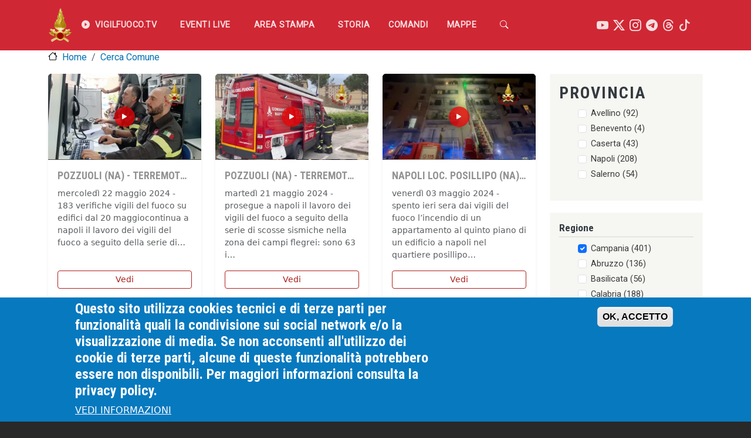

--- FILE ---
content_type: text/html; charset=UTF-8
request_url: https://www.vigilfuoco.tv/notizia/regione/Campania?page=9
body_size: 18588
content:
<!DOCTYPE html>
<html lang="it" dir="ltr" prefix="content: http://purl.org/rss/1.0/modules/content/  dc: http://purl.org/dc/terms/  foaf: http://xmlns.com/foaf/0.1/  og: http://ogp.me/ns#  rdfs: http://www.w3.org/2000/01/rdf-schema#  schema: http://schema.org/  sioc: http://rdfs.org/sioc/ns#  sioct: http://rdfs.org/sioc/types#  skos: http://www.w3.org/2004/02/skos/core#  xsd: http://www.w3.org/2001/XMLSchema# " style="--bs-primary:#AB201D;--bb-primary-dark:#921c19;--bb-primary-light:#fff;--bs-primary-rgb:171, 32, 29;--bs-secondary:#929292;--bb-secondary-dark:#7d7d7d;--bs-secondary-rgb:146, 146, 146;--bs-link-color:#AB201D;--bs-link-hover-color:#921c19;--bs-body-color:#343a40;--bs-body-bg:#fff;--bb-h1-color:#343a40;--bb-h2-color:#343a40;--bb-h3-color:#343a40;">
  <head>
    <meta charset="utf-8" />
<script async src="https://www.googletagmanager.com/gtag/js?id=UA-112159893-1"></script>
<script>window.dataLayer = window.dataLayer || [];function gtag(){dataLayer.push(arguments)};gtag("js", new Date());gtag("set", "developer_id.dMDhkMT", true);gtag("config", "UA-112159893-1", {"groups":"default","anonymize_ip":true,"page_placeholder":"PLACEHOLDER_page_path","allow_ad_personalization_signals":false});</script>
<link rel="canonical" href="https://www.vigilfuoco.tv/notizia/regione/Campania" />
<meta name="Generator" content="Drupal 11 (https://www.drupal.org)" />
<meta name="MobileOptimized" content="width" />
<meta name="HandheldFriendly" content="true" />
<meta name="viewport" content="width=device-width, initial-scale=1, shrink-to-fit=no" />
<style>div#sliding-popup, div#sliding-popup .eu-cookie-withdraw-banner, .eu-cookie-withdraw-tab {background: #0779BF} div#sliding-popup.eu-cookie-withdraw-wrapper { background: transparent; } #sliding-popup h1, #sliding-popup h2, #sliding-popup h3, #sliding-popup p, #sliding-popup label, #sliding-popup div, .eu-cookie-compliance-more-button, .eu-cookie-compliance-secondary-button, .eu-cookie-withdraw-tab { color: #ffffff;} .eu-cookie-withdraw-tab { border-color: #ffffff;}</style>
<meta http-equiv="x-ua-compatible" content="ie=edge" />
<link rel="icon" href="/core/misc/favicon.ico" type="image/vnd.microsoft.icon" />

    <title>Cerca Comune | vigilfuoco.tv</title>
    <link rel="stylesheet" media="all" href="/sites/default/files/css/css_DtiNHLdp_X0X7_LCnIpMQKg9ZUBd4c7CiLKUT19zeb8.css?delta=0&amp;language=it&amp;theme=vvf&amp;include=[base64]" />
<link rel="stylesheet" media="all" href="/sites/default/files/css/css_0T0rG0GbkQujyhLRNiX7I7ETfe2lYOQMKbdQ_iRQVHs.css?delta=1&amp;language=it&amp;theme=vvf&amp;include=[base64]" />
<link rel="stylesheet" media="all" href="//cdn.jsdelivr.net/npm/bootstrap@5.2.0/dist/css/bootstrap.min.css" />
<link rel="stylesheet" media="all" href="//use.fontawesome.com/releases/v5.13.0/css/all.css" />
<link rel="stylesheet" media="all" href="/sites/default/files/css/css_CQks99toinNHrutvGdIYQRug1cgSejX9Ts6LqAX-X_I.css?delta=4&amp;language=it&amp;theme=vvf&amp;include=[base64]" />
<link rel="stylesheet" media="all" href="//fonts.googleapis.com/css?family=Roboto|Roboto+Condensed:700" />
<link rel="stylesheet" media="all" href="/sites/default/files/css/css_OTBVCKl5WFh3E0iEQDIVFL18Jy1GLlHrB6LkUOq_aoU.css?delta=6&amp;language=it&amp;theme=vvf&amp;include=[base64]" />
<link rel="stylesheet" media="print" href="/sites/default/files/css/css_FZSz3GQF3lb-EroIV-uUyI3IJvXM_tWN1tyrwZ2nky4.css?delta=7&amp;language=it&amp;theme=vvf&amp;include=[base64]" />
<link rel="stylesheet" media="all" href="/sites/default/files/css/css_lyqBM7LEwbgri_SqDcgynF7BvbdoAhnC5I71QnsgkIk.css?delta=8&amp;language=it&amp;theme=vvf&amp;include=[base64]" />

    <script src="https://use.fontawesome.com/releases/v6.5.1/js/all.js" defer crossorigin="anonymous"></script>
<script src="https://use.fontawesome.com/releases/v6.4.0/js/v4-shims.js" defer crossorigin="anonymous"></script>

  </head>
  <body class="layout-one-sidebar layout-sidebar-second page-view-cerca-comune path-notizia">
    <a href="#main-content" class="visually-hidden-focusable">
      Salta al contenuto principale
    </a>
    
      <div class="dialog-off-canvas-main-canvas" data-off-canvas-main-canvas>
    
<div id="page-wrapper">
  <div id="page">
    <header id="header" class="header" role="banner" aria-label="Intestazione del sito">
          
    <nav class="navbar navbar-expand-xl" id="navbar-main">
     <div class="container d-flex justify-content-between align-items-center">
	          <div id="block-vvf-branding" class="clearfix block block-system block-system-branding-block">
  
    
    <div class="site-branding">
          <a href="/" title="Home" rel="home" class="site-branding__logo d-block">
        <img src="/sites/default/files/logo_ok_0.png" alt="Home" class="img-fluid" />
      </a>
      </div>
</div>


        
                            <button class="navbar-toggler navbar-toggler-right" type="button" 
                  data-bs-toggle="collapse" 
                  data-bs-target="#navbarSupportedContent" 
                  aria-controls="navbarSupportedContent" 
                  aria-expanded="false" 
                  aria-label="Toggle navigation">
            <span class="navbar-toggler-icon"></span>
          </button>

                    <div class="collapse navbar-collapse" id="navbarSupportedContent">
              <nav role="navigation" aria-labelledby="block-vvf-main-menu-menu" id="block-vvf-main-menu" class="block block-menu navigation menu--main">
            
  <h2 class="visually-hidden" id="block-vvf-main-menu-menu">Main navigation</h2>
  

        
							<ul class="navbar-nav ms-auto mb-2 mb-lg-0 fw-semibold">
			
									
					<li class="nav-item">
                                        <a href="/" class="nav-link px-lg-3 fw-bold text-white d-flex align-items-center">
                <i class="bi bi-play-circle-fill me-2"></i>
                VIGILFUOCO.TV
              </a>
                					</li>
									
					<li class="nav-item">
                                                                <a href="/diretta-pubblica" class="nav-link px-lg-3" data-drupal-link-system-path="node/4530">EVENTI LIVE</a>
                              					</li>
									
					<li class="nav-item">
                                                                <a href="/notizia" title="Notizie ed interventi pubblicati" class="nav-link px-lg-3" data-drupal-link-system-path="notizia">Area Stampa</a>
                              					</li>
									
					<li class="nav-item">
                                                                <a href="/storia" title="Sezione storica grandi eventi" class="nav-link px-lg-3" data-drupal-link-system-path="storia">Storia</a>
                              					</li>
									
					<li class="nav-item dropdown active">
                                                                <a href="/notizia" class="nav-link dropdown-toggle">Comandi
                    
                  </a>
                  								<ul class="dropdown-menu shadow-sm border-0 animate slideIn">
				
									
					<li class="nav-item dropdown">
                                                                <a href="/notizia/regione/Abruzzo" class="nav-link dropdown-toggle">Abruzzo
                    
                  </a>
                  								<ul class="dropdown-menu shadow-sm border-0 animate slideIn">
				
									
					<li class="nav-item">
                                                                <a href="/notizia/regione/Abruzzo/provincia/Chieti" class="nav-link px-lg-3" data-drupal-link-system-path="notizia/regione/Abruzzo/provincia/Chieti">Chieti</a>
                              					</li>
									
					<li class="nav-item">
                                                                <a href="/notizia/regione/Abruzzo/provincia/L%E2%80%99Aquila" class="nav-link px-lg-3" data-drupal-link-system-path="notizia/regione/Abruzzo/provincia/L’Aquila">L&#039;Aquila</a>
                              					</li>
									
					<li class="nav-item">
                                                                <a href="/notizia/regione/Abruzzo/provincia/Pescara" class="nav-link px-lg-3" data-drupal-link-system-path="notizia/regione/Abruzzo/provincia/Pescara">Pescara</a>
                              					</li>
									
					<li class="nav-item">
                                                                <a href="/notizia/regione/Abruzzo/provincia/Teramo" class="nav-link px-lg-3" data-drupal-link-system-path="notizia/regione/Abruzzo/provincia/Teramo">Teramo</a>
                              					</li>
				
								
			</ul>
			
                              					</li>
									
					<li class="nav-item dropdown">
                                                                <a href="/notizia/regione/Basilicata" class="nav-link dropdown-toggle">Basilicata
                    
                  </a>
                  								<ul class="dropdown-menu shadow-sm border-0 animate slideIn">
				
									
					<li class="nav-item">
                                                                <a href="/notizia/regione/Basilicata/provincia/Matera" class="nav-link px-lg-3" data-drupal-link-system-path="notizia/regione/Basilicata/provincia/Matera">Matera</a>
                              					</li>
									
					<li class="nav-item">
                                                                <a href="/notizia/regione/Basilicata/provincia/Potenza" class="nav-link px-lg-3" data-drupal-link-system-path="notizia/regione/Basilicata/provincia/Potenza">Potenza</a>
                              					</li>
				
								
			</ul>
			
                              					</li>
									
					<li class="nav-item dropdown">
                                                                <a href="/notizia/regione/Calabria" class="nav-link dropdown-toggle">Calabria
                    
                  </a>
                  								<ul class="dropdown-menu shadow-sm border-0 animate slideIn">
				
									
					<li class="nav-item">
                                                                <a href="/notizia/regione/Calabria/provincia/Catanzaro" class="nav-link px-lg-3" data-drupal-link-system-path="notizia/regione/Calabria/provincia/Catanzaro">Catanzaro</a>
                              					</li>
									
					<li class="nav-item">
                                                                <a href="/notizia/regione/Calabria/provincia/Cosenza" class="nav-link px-lg-3" data-drupal-link-system-path="notizia/regione/Calabria/provincia/Cosenza">Cosenza</a>
                              					</li>
									
					<li class="nav-item">
                                                                <a href="/notizia/regione/Calabria/provincia/Crotone" class="nav-link px-lg-3" data-drupal-link-system-path="notizia/regione/Calabria/provincia/Crotone">Crotone</a>
                              					</li>
									
					<li class="nav-item">
                                                                <a href="/notizia/regione/Calabria/provincia/Reggio%20Calabria" class="nav-link px-lg-3" data-drupal-link-system-path="notizia/regione/Calabria/provincia/Reggio Calabria">Reggio Calabria</a>
                              					</li>
									
					<li class="nav-item">
                                                                <a href="/notizia/regione/Calabria/provincia/Vibo%20Valentia" class="nav-link px-lg-3" data-drupal-link-system-path="notizia/regione/Calabria/provincia/Vibo Valentia">Vibo Valentia</a>
                              					</li>
				
								
			</ul>
			
                              					</li>
									
					<li class="nav-item dropdown active">
                                                                <a href="/notizia/regione/Campania" class="nav-link dropdown-toggle">Campania
                    
                  </a>
                  								<ul class="dropdown-menu shadow-sm border-0 animate slideIn">
				
									
					<li class="nav-item">
                                                                <a href="/notizia/regione/Campania/provincia/Avellino" class="nav-link px-lg-3" data-drupal-link-system-path="notizia/regione/Campania/provincia/Avellino">Avellino</a>
                              					</li>
									
					<li class="nav-item">
                                                                <a href="/notizia/regione/Campania/provincia/Benevento" class="nav-link px-lg-3" data-drupal-link-system-path="notizia/regione/Campania/provincia/Benevento">Benevento</a>
                              					</li>
									
					<li class="nav-item">
                                                                <a href="/notizia/regione/Campania/provincia/Caserta" class="nav-link px-lg-3" data-drupal-link-system-path="notizia/regione/Campania/provincia/Caserta">Caserta</a>
                              					</li>
									
					<li class="nav-item">
                                                                <a href="/notizia/regione/Campania/provincia/Napoli" class="nav-link px-lg-3" data-drupal-link-system-path="notizia/regione/Campania/provincia/Napoli">Napoli</a>
                              					</li>
									
					<li class="nav-item">
                                                                <a href="/notizia/regione/Campania/provincia/Salerno" class="nav-link px-lg-3" data-drupal-link-system-path="notizia/regione/Campania/provincia/Salerno">Salerno</a>
                              					</li>
				
								
			</ul>
			
                              					</li>
									
					<li class="nav-item dropdown">
                                                                <a href="/notizia/regione/Emilia-Romagna" class="nav-link dropdown-toggle">Emilia Romagna
                    
                  </a>
                  								<ul class="dropdown-menu shadow-sm border-0 animate slideIn">
				
									
					<li class="nav-item">
                                                                <a href="/notizia/regione/Emilia-Romagna/provincia/Bologna" class="nav-link px-lg-3" data-drupal-link-system-path="notizia/regione/Emilia-Romagna/provincia/Bologna">Bologna</a>
                              					</li>
									
					<li class="nav-item">
                                                                <a href="/notizia/regione/Emilia-Romagna/provincia/Ferrara" class="nav-link px-lg-3" data-drupal-link-system-path="notizia/regione/Emilia-Romagna/provincia/Ferrara">Ferrara</a>
                              					</li>
									
					<li class="nav-item">
                                                                <a href="/notizia/regione/Emilia-Romagna/provincia/Forl%C3%AC-Cesena" class="nav-link px-lg-3" data-drupal-link-system-path="notizia/regione/Emilia-Romagna/provincia/Forlì-Cesena">Forlì Cesena</a>
                              					</li>
									
					<li class="nav-item">
                                                                <a href="/notizia/regione/Emilia-Romagna/provincia/Modena" class="nav-link px-lg-3" data-drupal-link-system-path="notizia/regione/Emilia-Romagna/provincia/Modena">Modena</a>
                              					</li>
									
					<li class="nav-item">
                                                                <a href="/notizia/regione/Emilia-Romagna/provincia/Parma" class="nav-link px-lg-3" data-drupal-link-system-path="notizia/regione/Emilia-Romagna/provincia/Parma">Parma</a>
                              					</li>
									
					<li class="nav-item">
                                                                <a href="/notizia/regione/Emilia-Romagna/provincia/Piacenza" class="nav-link px-lg-3" data-drupal-link-system-path="notizia/regione/Emilia-Romagna/provincia/Piacenza">Piacenza</a>
                              					</li>
									
					<li class="nav-item">
                                                                <a href="/notizia/regione/Emilia-Romagna/provincia/Ravenna" class="nav-link px-lg-3" data-drupal-link-system-path="notizia/regione/Emilia-Romagna/provincia/Ravenna">Ravenna</a>
                              					</li>
									
					<li class="nav-item">
                                                                <a href="/notizia/regione/Emilia-Romagna/provincia/Reggio%20Emilia" class="nav-link px-lg-3" data-drupal-link-system-path="notizia/regione/Emilia-Romagna/provincia/Reggio Emilia">Reggio Emilia</a>
                              					</li>
									
					<li class="nav-item">
                                                                <a href="/notizia/regione/Emilia-Romagna/provincia/Rimini" class="nav-link px-lg-3" data-drupal-link-system-path="notizia/regione/Emilia-Romagna/provincia/Rimini">Rimini</a>
                              					</li>
				
								
			</ul>
			
                              					</li>
									
					<li class="nav-item dropdown">
                                                                <a href="/notizia/regione/Friuli-Venezia-Giulia" class="nav-link dropdown-toggle">Friuli Venezia Giulia
                    
                  </a>
                  								<ul class="dropdown-menu shadow-sm border-0 animate slideIn">
				
									
					<li class="nav-item">
                                                                <a href="/notizia/regione/Friuli-Venezia-Giulia/provincia/Gorizia" class="nav-link px-lg-3" data-drupal-link-system-path="notizia/regione/Friuli-Venezia-Giulia/provincia/Gorizia">Gorizia</a>
                              					</li>
									
					<li class="nav-item">
                                                                <a href="/notizia/regione/Friuli-Venezia-Giulia/provincia/Pordenone" class="nav-link px-lg-3" data-drupal-link-system-path="notizia/regione/Friuli-Venezia-Giulia/provincia/Pordenone">Pordenone</a>
                              					</li>
									
					<li class="nav-item">
                                                                <a href="/notizia/regione/Friuli-Venezia-Giulia/provincia/Trieste" class="nav-link px-lg-3" data-drupal-link-system-path="notizia/regione/Friuli-Venezia-Giulia/provincia/Trieste">Trieste</a>
                              					</li>
									
					<li class="nav-item">
                                                                <a href="/notizia/regione/Friuli-Venezia-Giulia/provincia/Udine" class="nav-link px-lg-3" data-drupal-link-system-path="notizia/regione/Friuli-Venezia-Giulia/provincia/Udine">Udine</a>
                              					</li>
				
								
			</ul>
			
                              					</li>
									
					<li class="nav-item dropdown">
                                                                <a href="/notizia/regione/Lazio" class="nav-link dropdown-toggle">Lazio
                    
                  </a>
                  								<ul class="dropdown-menu shadow-sm border-0 animate slideIn">
				
									
					<li class="nav-item">
                                                                <a href="/notizia/regione/Lazio/provincia/Frosinone" class="nav-link px-lg-3" data-drupal-link-system-path="notizia/regione/Lazio/provincia/Frosinone">Frosinone</a>
                              					</li>
									
					<li class="nav-item">
                                                                <a href="/notizia/regione/Lazio/provincia/Latina" class="nav-link px-lg-3" data-drupal-link-system-path="notizia/regione/Lazio/provincia/Latina">Latina</a>
                              					</li>
									
					<li class="nav-item">
                                                                <a href="/notizia/regione/Lazio/provincia/Rieti" class="nav-link px-lg-3" data-drupal-link-system-path="notizia/regione/Lazio/provincia/Rieti">Rieti</a>
                              					</li>
									
					<li class="nav-item">
                                                                <a href="/notizia/regione/Lazio/provincia/Roma" class="nav-link px-lg-3" data-drupal-link-system-path="notizia/regione/Lazio/provincia/Roma">Roma</a>
                              					</li>
									
					<li class="nav-item">
                                                                <a href="/notizia/regione/Lazio/provincia/Viterbo" class="nav-link px-lg-3" data-drupal-link-system-path="notizia/regione/Lazio/provincia/Viterbo">Viterbo</a>
                              					</li>
				
								
			</ul>
			
                              					</li>
									
					<li class="nav-item dropdown">
                                                                <a href="/notizia/regione/Liguria" class="nav-link dropdown-toggle">Liguria
                    
                  </a>
                  								<ul class="dropdown-menu shadow-sm border-0 animate slideIn">
				
									
					<li class="nav-item">
                                                                <a href="/notizia/regione/Liguria/provincia/Genova" class="nav-link px-lg-3" data-drupal-link-system-path="notizia/regione/Liguria/provincia/Genova">Genova</a>
                              					</li>
									
					<li class="nav-item">
                                                                <a href="/notizia/regione/Liguria/provincia/Imperia" class="nav-link px-lg-3" data-drupal-link-system-path="notizia/regione/Liguria/provincia/Imperia">Imperia</a>
                              					</li>
									
					<li class="nav-item">
                                                                <a href="/notizia/regione/Liguria/provincia/La%20Spezia" class="nav-link px-lg-3" data-drupal-link-system-path="notizia/regione/Liguria/provincia/La Spezia">La Spezia</a>
                              					</li>
									
					<li class="nav-item">
                                                                <a href="/notizia/regione/Liguria/provincia/Savona" class="nav-link px-lg-3" data-drupal-link-system-path="notizia/regione/Liguria/provincia/Savona">Savona</a>
                              					</li>
				
								
			</ul>
			
                              					</li>
									
					<li class="nav-item dropdown">
                                                                <a href="/notizia/regione/Lombardia" class="nav-link dropdown-toggle">Lombardia
                    
                  </a>
                  								<ul class="dropdown-menu shadow-sm border-0 animate slideIn">
				
									
					<li class="nav-item">
                                                                <a href="/notizia/regione/Lombardia/provincia/Bergamo" class="nav-link px-lg-3" data-drupal-link-system-path="notizia/regione/Lombardia/provincia/Bergamo">Bergamo</a>
                              					</li>
									
					<li class="nav-item">
                                                                <a href="/notizia/regione/Lombardia/provincia/Brescia" class="nav-link px-lg-3" data-drupal-link-system-path="notizia/regione/Lombardia/provincia/Brescia">Brescia</a>
                              					</li>
									
					<li class="nav-item">
                                                                <a href="/notizia/regione/Lombardia/provincia/Como" class="nav-link px-lg-3" data-drupal-link-system-path="notizia/regione/Lombardia/provincia/Como">Como</a>
                              					</li>
									
					<li class="nav-item">
                                                                <a href="/notizia/regione/Lombardia/provincia/Cremona" class="nav-link px-lg-3" data-drupal-link-system-path="notizia/regione/Lombardia/provincia/Cremona">Cremona</a>
                              					</li>
									
					<li class="nav-item">
                                                                <a href="/notizia/regione/Lombardia/provincia/Lecco" class="nav-link px-lg-3" data-drupal-link-system-path="notizia/regione/Lombardia/provincia/Lecco">Lecco</a>
                              					</li>
									
					<li class="nav-item">
                                                                <a href="/notizia/regione/Lombardia/provincia/Lodi" class="nav-link px-lg-3" data-drupal-link-system-path="notizia/regione/Lombardia/provincia/Lodi">Lodi</a>
                              					</li>
									
					<li class="nav-item">
                                                                <a href="/notizia/regione/Lombardia/provincia/Mantova" class="nav-link px-lg-3" data-drupal-link-system-path="notizia/regione/Lombardia/provincia/Mantova">Mantova</a>
                              					</li>
									
					<li class="nav-item">
                                                                <a href="/notizia/regione/Lombardia/provincia/Milano" class="nav-link px-lg-3" data-drupal-link-system-path="notizia/regione/Lombardia/provincia/Milano">Milano</a>
                              					</li>
									
					<li class="nav-item">
                                                                <a href="/notizia/regione/Lombardia/provincia/Monza-e-della-Brianza" class="nav-link px-lg-3" data-drupal-link-system-path="notizia/regione/Lombardia/provincia/Monza-e-della-Brianza">Monza e della Brianza</a>
                              					</li>
									
					<li class="nav-item">
                                                                <a href="/notizia/regione/Lombardia/provincia/Pavia" class="nav-link px-lg-3" data-drupal-link-system-path="notizia/regione/Lombardia/provincia/Pavia">Pavia</a>
                              					</li>
									
					<li class="nav-item">
                                                                <a href="/notizia/regione/Lombardia/provincia/Sondrio" class="nav-link px-lg-3" data-drupal-link-system-path="notizia/regione/Lombardia/provincia/Sondrio">Sondrio</a>
                              					</li>
									
					<li class="nav-item">
                                                                <a href="/notizia/regione/Lombardia/provincia/Varese" class="nav-link px-lg-3" data-drupal-link-system-path="notizia/regione/Lombardia/provincia/Varese">Varese</a>
                              					</li>
				
								
			</ul>
			
                              					</li>
									
					<li class="nav-item dropdown">
                                                                <a href="/notizia/regione/Marche" class="nav-link dropdown-toggle">Marche
                    
                  </a>
                  								<ul class="dropdown-menu shadow-sm border-0 animate slideIn">
				
									
					<li class="nav-item">
                                                                <a href="/notizia/regione/Marche/provincia/Ancona" class="nav-link px-lg-3" data-drupal-link-system-path="notizia/regione/Marche/provincia/Ancona">Ancona</a>
                              					</li>
									
					<li class="nav-item">
                                                                <a href="/notizia/regione/Marche/provincia/Ascoli-Piceno" class="nav-link px-lg-3" data-drupal-link-system-path="notizia/regione/Marche/provincia/Ascoli-Piceno">Ascoli Piceno</a>
                              					</li>
									
					<li class="nav-item">
                                                                <a href="/notizia/regione/Marche/provincia/Fermo" class="nav-link px-lg-3" data-drupal-link-system-path="notizia/regione/Marche/provincia/Fermo">Fermo</a>
                              					</li>
									
					<li class="nav-item">
                                                                <a href="/notizia/regione/Marche/provincia/Macerata" class="nav-link px-lg-3" data-drupal-link-system-path="notizia/regione/Marche/provincia/Macerata">Macerata</a>
                              					</li>
									
					<li class="nav-item">
                                                                <a href="/notizia/regione/Marche/provincia/Pesaro%20e%20Urbino" class="nav-link px-lg-3" data-drupal-link-system-path="notizia/regione/Marche/provincia/Pesaro e Urbino">Pesaro e Urbino</a>
                              					</li>
				
								
			</ul>
			
                              					</li>
									
					<li class="nav-item dropdown">
                                                                <a href="/notizia/regione/Molise" class="nav-link dropdown-toggle">Molise
                    
                  </a>
                  								<ul class="dropdown-menu shadow-sm border-0 animate slideIn">
				
									
					<li class="nav-item">
                                                                <a href="/notizia/regione/Molise/provincia/Campobasso" class="nav-link px-lg-3" data-drupal-link-system-path="notizia/regione/Molise/provincia/Campobasso">Campobasso</a>
                              					</li>
									
					<li class="nav-item">
                                                                <a href="/notizia/regione/Molise/provincia/Isernia" class="nav-link px-lg-3" data-drupal-link-system-path="notizia/regione/Molise/provincia/Isernia">Isernia</a>
                              					</li>
				
								
			</ul>
			
                              					</li>
									
					<li class="nav-item dropdown">
                                                                <a href="/notizia/regione/Piemonte" class="nav-link dropdown-toggle">Piemonte
                    
                  </a>
                  								<ul class="dropdown-menu shadow-sm border-0 animate slideIn">
				
									
					<li class="nav-item">
                                                                <a href="/notizia/regione/Piemonte/provincia/Alessandria" class="nav-link px-lg-3" data-drupal-link-system-path="notizia/regione/Piemonte/provincia/Alessandria">Alessandria</a>
                              					</li>
									
					<li class="nav-item">
                                                                <a href="/notizia/regione/Piemonte/provincia/Asti" class="nav-link px-lg-3" data-drupal-link-system-path="notizia/regione/Piemonte/provincia/Asti">Asti</a>
                              					</li>
									
					<li class="nav-item">
                                                                <a href="/notizia/regione/Piemonte/provincia/Biella" class="nav-link px-lg-3" data-drupal-link-system-path="notizia/regione/Piemonte/provincia/Biella">Biella</a>
                              					</li>
									
					<li class="nav-item">
                                                                <a href="/notizia/regione/Piemonte/provincia/Cuneo" class="nav-link px-lg-3" data-drupal-link-system-path="notizia/regione/Piemonte/provincia/Cuneo">Cuneo</a>
                              					</li>
									
					<li class="nav-item">
                                                                <a href="/notizia/regione/Piemonte/provincia/Novara" class="nav-link px-lg-3" data-drupal-link-system-path="notizia/regione/Piemonte/provincia/Novara">Novara</a>
                              					</li>
									
					<li class="nav-item">
                                                                <a href="/notizia/regione/Piemonte/provincia/Torino" class="nav-link px-lg-3" data-drupal-link-system-path="notizia/regione/Piemonte/provincia/Torino">Torino</a>
                              					</li>
									
					<li class="nav-item">
                                                                <a href="/notizia/regione/Piemonte/provincia/Verbano-Cusio-Ossola" class="nav-link px-lg-3" data-drupal-link-system-path="notizia/regione/Piemonte/provincia/Verbano-Cusio-Ossola">Verbano Cusio Ossola</a>
                              					</li>
									
					<li class="nav-item">
                                                                <a href="/piemonte/vercelli" class="nav-link px-lg-3" data-drupal-link-system-path="taxonomy/term/3999">Vercelli</a>
                              					</li>
				
								
			</ul>
			
                              					</li>
									
					<li class="nav-item dropdown">
                                                                <a href="/notizia/regione/Puglia" class="nav-link dropdown-toggle">Puglia
                    
                  </a>
                  								<ul class="dropdown-menu shadow-sm border-0 animate slideIn">
				
									
					<li class="nav-item">
                                                                <a href="/notizia/regione/Puglia/provincia/Bari" class="nav-link px-lg-3" data-drupal-link-system-path="notizia/regione/Puglia/provincia/Bari">Bari</a>
                              					</li>
									
					<li class="nav-item">
                                                                <a href="/notizia/regione/Puglia/provincia/Barletta-Andria-Trani" class="nav-link px-lg-3" data-drupal-link-system-path="notizia/regione/Puglia/provincia/Barletta-Andria-Trani">Barletta Andria Trani</a>
                              					</li>
									
					<li class="nav-item">
                                                                <a href="/notizia/regione/Puglia/provincia/Brindisi" class="nav-link px-lg-3" data-drupal-link-system-path="notizia/regione/Puglia/provincia/Brindisi">Brindisi</a>
                              					</li>
									
					<li class="nav-item">
                                                                <a href="/notizia/regione/Puglia/provincia/Foggia" class="nav-link px-lg-3" data-drupal-link-system-path="notizia/regione/Puglia/provincia/Foggia">Foggia</a>
                              					</li>
									
					<li class="nav-item">
                                                                <a href="/notizia/regione/Puglia/provincia/Lecce" class="nav-link px-lg-3" data-drupal-link-system-path="notizia/regione/Puglia/provincia/Lecce">Lecce</a>
                              					</li>
									
					<li class="nav-item">
                                                                <a href="/notizia/regione/Puglia/provincia/Taranto" class="nav-link px-lg-3" data-drupal-link-system-path="notizia/regione/Puglia/provincia/Taranto">Taranto</a>
                              					</li>
				
								
			</ul>
			
                              					</li>
									
					<li class="nav-item dropdown">
                                                                <a href="/notizia/regione/Sardegna" class="nav-link dropdown-toggle">Sardegna
                    
                  </a>
                  								<ul class="dropdown-menu shadow-sm border-0 animate slideIn">
				
									
					<li class="nav-item">
                                                                <a href="/notizia/regione/Sardegna/provincia/Cagliari" class="nav-link px-lg-3" data-drupal-link-system-path="notizia/regione/Sardegna/provincia/Cagliari">Cagliari</a>
                              					</li>
									
					<li class="nav-item">
                                                                <a href="/notizia/regione/Sardegna/provincia/Nuoro" class="nav-link px-lg-3" data-drupal-link-system-path="notizia/regione/Sardegna/provincia/Nuoro">Nuoro</a>
                              					</li>
									
					<li class="nav-item">
                                                                <a href="/notizia/regione/Sardegna/provincia/Oristano" class="nav-link px-lg-3" data-drupal-link-system-path="notizia/regione/Sardegna/provincia/Oristano">Oristano</a>
                              					</li>
									
					<li class="nav-item">
                                                                <a href="/notizia/regione/Sardegna/provincia/Sassari" class="nav-link px-lg-3" data-drupal-link-system-path="notizia/regione/Sardegna/provincia/Sassari">Sassari</a>
                              					</li>
									
					<li class="nav-item">
                                                                <a href="/notizia/regione/Sardegna/provincia/Sud-Sardegna" class="nav-link px-lg-3" data-drupal-link-system-path="notizia/regione/Sardegna/provincia/Sud-Sardegna">Sud Sardegna</a>
                              					</li>
				
								
			</ul>
			
                              					</li>
									
					<li class="nav-item dropdown">
                                                                <a href="/notizia/regione/Sicilia" class="nav-link dropdown-toggle">Sicilia
                    
                  </a>
                  								<ul class="dropdown-menu shadow-sm border-0 animate slideIn">
				
									
					<li class="nav-item">
                                                                <a href="/notizia/regione/Sicilia/provincia/Agrigento" class="nav-link px-lg-3" data-drupal-link-system-path="notizia/regione/Sicilia/provincia/Agrigento">Agrigento</a>
                              					</li>
									
					<li class="nav-item">
                                                                <a href="/notizia/regione/Sicilia/provincia/Caltanissetta" class="nav-link px-lg-3" data-drupal-link-system-path="notizia/regione/Sicilia/provincia/Caltanissetta">Caltanissetta</a>
                              					</li>
									
					<li class="nav-item">
                                                                <a href="/notizia/regione/Sicilia/provincia/Catania" class="nav-link px-lg-3" data-drupal-link-system-path="notizia/regione/Sicilia/provincia/Catania">Catania</a>
                              					</li>
									
					<li class="nav-item">
                                                                <a href="/notizia/regione/Sicilia/provincia/Enna" class="nav-link px-lg-3" data-drupal-link-system-path="notizia/regione/Sicilia/provincia/Enna">Enna</a>
                              					</li>
									
					<li class="nav-item">
                                                                <a href="/notizia/regione/Sicilia/provincia/Messina" class="nav-link px-lg-3" data-drupal-link-system-path="notizia/regione/Sicilia/provincia/Messina">Messina</a>
                              					</li>
									
					<li class="nav-item">
                                                                <a href="/notizia/regione/Sicilia/provincia/Palermo" class="nav-link px-lg-3" data-drupal-link-system-path="notizia/regione/Sicilia/provincia/Palermo">Palermo</a>
                              					</li>
									
					<li class="nav-item">
                                                                <a href="/notizia/regione/Sicilia/provincia/Ragusa" class="nav-link px-lg-3" data-drupal-link-system-path="notizia/regione/Sicilia/provincia/Ragusa">Ragusa</a>
                              					</li>
									
					<li class="nav-item">
                                                                <a href="/notizia/regione/Sicilia/provincia/Siracusa" class="nav-link px-lg-3" data-drupal-link-system-path="notizia/regione/Sicilia/provincia/Siracusa">Siracusa</a>
                              					</li>
									
					<li class="nav-item">
                                                                <a href="/notizia/regione/Sicilia/provincia/Trapani" class="nav-link px-lg-3" data-drupal-link-system-path="notizia/regione/Sicilia/provincia/Trapani">Trapani</a>
                              					</li>
				
								
			</ul>
			
                              					</li>
									
					<li class="nav-item dropdown">
                                                                <a href="/notizia/regione/Toscana" class="nav-link dropdown-toggle">Toscana
                    
                  </a>
                  								<ul class="dropdown-menu shadow-sm border-0 animate slideIn">
				
									
					<li class="nav-item">
                                                                <a href="/notizia/regione/Toscana/provincia/%20Arezzo" class="nav-link px-lg-3" data-drupal-link-system-path="notizia/regione/Toscana/provincia/ Arezzo">Arezzo</a>
                              					</li>
									
					<li class="nav-item">
                                                                <a href="/notizia/regione/Toscana/provincia/%20Firenze" class="nav-link px-lg-3" data-drupal-link-system-path="notizia/regione/Toscana/provincia/ Firenze">Firenze</a>
                              					</li>
									
					<li class="nav-item">
                                                                <a href="/notizia/regione/Toscana/provincia/%20Grosseto" class="nav-link px-lg-3" data-drupal-link-system-path="notizia/regione/Toscana/provincia/ Grosseto">Grosseto</a>
                              					</li>
									
					<li class="nav-item">
                                                                <a href="/notizia/regione/Toscana/provincia/%20Livorno" class="nav-link px-lg-3" data-drupal-link-system-path="notizia/regione/Toscana/provincia/ Livorno">Livorno</a>
                              					</li>
									
					<li class="nav-item">
                                                                <a href="/notizia/regione/Toscana/provincia/%20Lucca" class="nav-link px-lg-3" data-drupal-link-system-path="notizia/regione/Toscana/provincia/ Lucca">Lucca</a>
                              					</li>
									
					<li class="nav-item">
                                                                <a href="/notizia/regione/Toscana/provincia/Massa-Carrara" class="nav-link px-lg-3" data-drupal-link-system-path="notizia/regione/Toscana/provincia/Massa-Carrara">Massa Carrara</a>
                              					</li>
									
					<li class="nav-item">
                                                                <a href="/notizia/regione/Toscana/provincia/Pisa" class="nav-link px-lg-3" data-drupal-link-system-path="notizia/regione/Toscana/provincia/Pisa">Pisa</a>
                              					</li>
									
					<li class="nav-item">
                                                                <a href="/notizia/regione/Toscana/provincia/Pistoia" class="nav-link px-lg-3" data-drupal-link-system-path="notizia/regione/Toscana/provincia/Pistoia">Pistoia</a>
                              					</li>
									
					<li class="nav-item">
                                                                <a href="/notizia/regione/Toscana/provincia/Prato" class="nav-link px-lg-3" data-drupal-link-system-path="notizia/regione/Toscana/provincia/Prato">Prato</a>
                              					</li>
									
					<li class="nav-item">
                                                                <a href="/notizia/regione/Toscana/provincia/Siena" class="nav-link px-lg-3" data-drupal-link-system-path="notizia/regione/Toscana/provincia/Siena">Siena</a>
                              					</li>
				
								
			</ul>
			
                              					</li>
									
					<li class="nav-item dropdown">
                                                                <a href="/notizia/regione/TrentinoAltoAdige" class="nav-link dropdown-toggle">Trentino Alto Adige
                    
                  </a>
                  								<ul class="dropdown-menu shadow-sm border-0 animate slideIn">
				
									
					<li class="nav-item">
                                                                <a href="/trentino-alto-adige/bolzano" class="nav-link px-lg-3" data-drupal-link-system-path="taxonomy/term/6228">Bolzano</a>
                              					</li>
									
					<li class="nav-item">
                                                                <a href="/trentino-alto-adige/trento" class="nav-link px-lg-3" data-drupal-link-system-path="taxonomy/term/6345">Trento</a>
                              					</li>
				
								
			</ul>
			
                              					</li>
									
					<li class="nav-item dropdown">
                                                                <a href="/notizia/regione/Umbria" class="nav-link dropdown-toggle">Umbria
                    
                  </a>
                  								<ul class="dropdown-menu shadow-sm border-0 animate slideIn">
				
									
					<li class="nav-item">
                                                                <a href="/notizia/regione/Umbria/provincia/Perugia" class="nav-link px-lg-3" data-drupal-link-system-path="notizia/regione/Umbria/provincia/Perugia">Perugia</a>
                              					</li>
									
					<li class="nav-item">
                                                                <a href="/notizia/regione/Umbria/provincia/Terni" class="nav-link px-lg-3" data-drupal-link-system-path="notizia/regione/Umbria/provincia/Terni">Terni</a>
                              					</li>
				
								
			</ul>
			
                              					</li>
									
					<li class="nav-item dropdown">
                                                                <a href="/notizia/regione/Valle-D%27Aosta" class="nav-link dropdown-toggle">Valle D&#039;Aosta
                    
                  </a>
                  								<ul class="dropdown-menu shadow-sm border-0 animate slideIn">
				
									
					<li class="nav-item">
                                                                <a href="https://www.vigilfuoco.tv/notizia/regione/Valle-D%27Aosta/provincia/Valle-d%27Aosta" class="nav-link px-lg-3">Valle d&#039;Aosta</a>
                              					</li>
				
								
			</ul>
			
                              					</li>
									
					<li class="nav-item dropdown">
                                                                <a href="/notizia/regione/Veneto" class="nav-link dropdown-toggle">Veneto
                    
                  </a>
                  								<ul class="dropdown-menu shadow-sm border-0 animate slideIn">
				
									
					<li class="nav-item">
                                                                <a href="/notizia/regione/Veneto/provincia/Belluno" class="nav-link px-lg-3" data-drupal-link-system-path="notizia/regione/Veneto/provincia/Belluno">Belluno</a>
                              					</li>
									
					<li class="nav-item">
                                                                <a href="/notizia/regione/Veneto/provincia/Padova" class="nav-link px-lg-3" data-drupal-link-system-path="notizia/regione/Veneto/provincia/Padova">Padova</a>
                              					</li>
									
					<li class="nav-item">
                                                                <a href="/notizia/regione/Veneto/provincia/Rovigo" class="nav-link px-lg-3" data-drupal-link-system-path="notizia/regione/Veneto/provincia/Rovigo">Rovigo</a>
                              					</li>
									
					<li class="nav-item">
                                                                <a href="/notizia/regione/Veneto/provincia/Treviso" class="nav-link px-lg-3" data-drupal-link-system-path="notizia/regione/Veneto/provincia/Treviso">Treviso</a>
                              					</li>
									
					<li class="nav-item">
                                                                <a href="/notizia/regione/Veneto/provincia/Venezia" class="nav-link px-lg-3" data-drupal-link-system-path="notizia/regione/Veneto/provincia/Venezia">Venezia</a>
                              					</li>
									
					<li class="nav-item">
                                                                <a href="/notizia/regione/Veneto/provincia/Verona" class="nav-link px-lg-3" data-drupal-link-system-path="notizia/regione/Veneto/provincia/Verona">Verona</a>
                              					</li>
									
					<li class="nav-item">
                                                                <a href="/notizia/regione/Veneto/provincia/Vicenza" class="nav-link px-lg-3" data-drupal-link-system-path="notizia/regione/Veneto/provincia/Vicenza">Vicenza</a>
                              					</li>
				
								
			</ul>
			
                              					</li>
				
								
			</ul>
			
                              					</li>
									
					<li class="nav-item dropdown">
                                                                <a href="/mappe-interventi/ultimi-7gg" class="nav-link dropdown-toggle">Mappe
                    
                  </a>
                  								<ul class="dropdown-menu shadow-sm border-0 animate slideIn">
				
									
					<li class="nav-item">
                                                                <a href="/mappe-interventi/2013" class="nav-link px-lg-3" data-drupal-link-system-path="mappe-interventi/2013">2013</a>
                              					</li>
									
					<li class="nav-item">
                                                                <a href="/mappe-interventi/2014" class="nav-link px-lg-3" data-drupal-link-system-path="mappe-interventi/2014">2014</a>
                              					</li>
									
					<li class="nav-item">
                                                                <a href="/mappe-interventi/2015" class="nav-link px-lg-3" data-drupal-link-system-path="mappe-interventi/2015">2015</a>
                              					</li>
									
					<li class="nav-item">
                                                                <a href="/mappe-interventi/2016" class="nav-link px-lg-3" data-drupal-link-system-path="mappe-interventi/2016">2016</a>
                              					</li>
									
					<li class="nav-item">
                                                                <a href="/mappe-interventi/2017" class="nav-link px-lg-3" data-drupal-link-system-path="mappe-interventi/2017">2017</a>
                              					</li>
									
					<li class="nav-item">
                                                                <a href="/mappe-interventi/2018" class="nav-link px-lg-3" data-drupal-link-system-path="mappe-interventi/2018">2018</a>
                              					</li>
									
					<li class="nav-item">
                                                                <a href="/mappe-interventi/2019" class="nav-link px-lg-3" data-drupal-link-system-path="mappe-interventi/2019">2019</a>
                              					</li>
									
					<li class="nav-item">
                                                                <a href="/mappe-interventi/2020" class="nav-link px-lg-3" data-drupal-link-system-path="mappe-interventi/2020">2020</a>
                              					</li>
									
					<li class="nav-item">
                                                                <a href="/mappe-interventi/2021" class="nav-link px-lg-3" data-drupal-link-system-path="mappe-interventi/2021">2021</a>
                              					</li>
									
					<li class="nav-item">
                                                                <a href="/mappe-interventi/2022" class="nav-link px-lg-3" data-drupal-link-system-path="mappe-interventi/2022">2022</a>
                              					</li>
									
					<li class="nav-item">
                                                                <a href="/mappe-interventi/2023" class="nav-link px-lg-3" data-drupal-link-system-path="mappe-interventi/2023">2023</a>
                              					</li>
									
					<li class="nav-item">
                                                                <a href="/mappe-interventi/2024" class="nav-link px-lg-3" data-drupal-link-system-path="mappe-interventi/2024">2024</a>
                              					</li>
									
					<li class="nav-item">
                                                                <a href="/mappe-interventi/2025" class="nav-link px-lg-3" data-drupal-link-system-path="mappe-interventi/2025">2025</a>
                              					</li>
									
					<li class="nav-item">
                                                                <a href="/mappe-interventi/2026" class="nav-link px-lg-3" data-drupal-link-system-path="mappe-interventi/2026">2026</a>
                              					</li>
				
								
			</ul>
			
                              					</li>
				
													<li class="nav-item">
						<button class="nav-link btn btn-link border-0 shadow-none px-3" type="button" data-bs-toggle="collapse" data-bs-target="#searchBarCollapse" aria-expanded="false" aria-controls="searchBarCollapse">
							<i class="bi bi-search text-white"></i>
						</button>
					</li>
				
			</ul>
			


		<div class="collapse search-bar-overlay" id="searchBarCollapse">
		<div
			class="container py-3">
						<form
				action="/search" method="get" class="d-flex align-items-center">

								<input type="text" name="ricerca_libera" id="edit-ricerca-libera"  class="form-control form-control-lg border-0 shadow-none bg-transparent form-autocomplete" placeholder="Cerca nei video..."  data-drupal-selector="edit-ricerca-libera" data-search-api-autocomplete-search="cerca_prima_pagina" data-autocomplete-path="/search_api_autocomplete/cerca_prima_pagina?display=prima&filter=ricerca_libera" autocomplete="off" required>

				<button type="submit" class="btn btn-danger ms-2 px-4 fw-bold shadow-sm d-inline-flex align-items-center justify-content-center">
					<i class="bi bi-search me-2"></i>
					<span>CERCA</span>
				</button>

				<button type="button" class="btn btn-link text-muted ms-2" data-bs-toggle="collapse" data-bs-target="#searchBarCollapse">
					<i class="bi bi-x-lg"></i>
				</button>
			</form>
		</div>
	</div>

  </nav>


                            <div class="form-inline navbar-form ms-auto d-flex justify-content-end">
		      <section class="row region region-header-form">
    <div id="block-vvf-social-header" class="block-content-basic block block-block-content block-block-content70afb288-6314-4cd1-88b2-5d858070e8d6">
  
    
  <div id="block-vvf-barrio-socialheader" class="block block-social-header">
	<div class="header-social-wrapper d-flex justify-content-end align-items-center gap-2">




<a href="https://www.youtube.com/@vigilidelfuocoofficialpage"  class="nav-social-link youtube" title="Youtube" target="_blank" rel="noopener">
	<i class="bi bi-youtube fs-5"></i>
</a>
<a href="https://x.com/vigilidelfuoco"  class="nav-social-link twitter" title="Twitter" target="_blank" rel="noopener">
	<i class="bi bi-twitter-x fs-5"></i>
</a>
<a href="https://www.instagram.com/vigilidelfuoco_officialpage"  class="nav-social-link instagram" title="Instagram" target="_blank" rel="noopener">
	<i class="bi bi-instagram fs-5"></i>
</a>
<a href="https://t.me/vigilidelfuoco_official"  class="nav-social-link telegram" title="Telegram" target="_blank" rel="noopener">
	<i class="bi bi-telegram fs-5"></i>
</a>
<a href="https://www.threads.com/@vigilidelfuoco_officialpage"  class="nav-social-link threads" title="Threads" target="_blank" rel="noopener">
	<i class="bi bi-threads fs-5"></i>
</a>
<a href="https://www.tiktok.com/@vigilidelfuoco"  class="nav-social-link tiktok" title="Tiktok" target="_blank" rel="noopener">
	<i class="bi bi-tiktok fs-5"></i>
</a>


</div></div>

</div>

  </section>

              </div>
                      </div>
        
                   </div>
    </nav>
    </header>
          <div class="highlighted">
        <aside class="container section clearfix" role="complementary">
            <div id="block-vvf-breadcrumbs" class="block block-system block-system-breadcrumb-block">
  
    
      <div class="content">
      
  <nav role="navigation" aria-label="breadcrumb" style="">
  <ol class="breadcrumb">
            <li class="breadcrumb-item">
        <a href="/">Home</a>
      </li>
                <li class="breadcrumb-item">
        <a href="/notizia">Cerca Comune</a>
      </li>
        </ol>
</nav>


    </div>
  </div>
<div data-drupal-messages-fallback class="hidden"></div>


        </aside>
      </div>
            <div id="main-wrapper" class="layout-main-wrapper clearfix">
      <div id="main" class="container">
  
  
  <div class="row row-offcanvas clearfix">

        
        <main class="main-content col col-md-9" id="content" role="main">
      <section class="section">
                <span id="main-content" tabindex="-1"></span>
	  <div id="block-vvf-content" class="block block-system block-system-main-block">
  
    
      <div class="content">
      <div class="views-element-container">
<div class="row row-cols-1 row-cols-md-2 row-cols-lg-3 g-4">
      <div class="col-sm-6 col-md-4 col-xs-12 anteprima-blocco">
    

<div class="card h-100 shadow-sm border-0 overflow-hidden video-card d-flex">
  
  <div class="ratio ratio-16x9 bg-black position-relative">
     <div class="video-player-container position-absolute top-0 start-0 w-100 h-100" style="z-index: 1;">
                    <video preload="metadata" muted playsinline loop class="w-100 h-100" style="object-fit: cover;">
          <source src="/sites/default/files/notizia/stanza_106/ah277aa/ah277aa_59632.mp4" type="video/mp4">
        </video>
          </div>

        <div class="image-overlay position-absolute top-0 start-0 w-100 h-100 d-flex align-items-center justify-content-center" 
         style="z-index: 2; transition: all 0.4s ease-in-out; background: rgba(0,0,0,0.1);">
      
            <div class="position-absolute top-0 start-0 w-100 h-100">
            <picture>
            <img loading="lazy" src="/sites/default/files/styles/blocco_prima_pagina/public/notizia/stanza_106/ah277aa/ah277aa_59633.jpg.webp?itok=gS_Ix92q" alt="" typeof="foaf:Image" class="img-fluid w-100" />

  </picture>


      </div>

            <div class="play-button-wrapper position-relative" style="z-index: 3;">
        <div class="play-button play-button--small">
          <i class="bi bi-play-fill text-white display-7"></i>
        </div>
      </div>
    </div>
    
  </div>

    <div class="card-body d-flex flex-column">
    
        <h5 class="card-title card-title--sm text-secondary fw-bold text-uppercase mb-2">
     Pozzuoli  (NA) - TERREMOTO CAMPI FLEGREI (NA), NESSUNA NUOVA CRITICITA’ DOPO SCOSSA STAMATTINA
    </h5>

                    <div class="card-text text-muted small mb-3">
      mercoledì 22 maggio 2024 - 183 verifiche vigili del fuoco su edifici dal 20 maggiocontinua a napoli il lavoro dei vigili del fuoco a seguito della serie di…
    </div>

        <div class="mt-auto">

                                <a href="https://www.vigilfuoco.tv/campania/napoli/pozzuoli/terremoto-campi-flegrei-na-nessuna-nuova-criticita-dopo-scossa-stamattina" class="btn btn-outline-primary btn-sm w-100">
              Vedi
          </a>
            
    </div>
  </div>
</div>

  </div>
    <div class="col-sm-6 col-md-4 col-xs-12 anteprima-blocco">
    

<div class="card h-100 shadow-sm border-0 overflow-hidden video-card d-flex">
  
  <div class="ratio ratio-16x9 bg-black position-relative">
     <div class="video-player-container position-absolute top-0 start-0 w-100 h-100" style="z-index: 1;">
                    <video preload="metadata" muted playsinline loop class="w-100 h-100" style="object-fit: cover;">
          <source src="/sites/default/files/notizia/stanza_106/ah276aa/ah276aa_59635.mp4" type="video/mp4">
        </video>
          </div>

        <div class="image-overlay position-absolute top-0 start-0 w-100 h-100 d-flex align-items-center justify-content-center" 
         style="z-index: 2; transition: all 0.4s ease-in-out; background: rgba(0,0,0,0.1);">
      
            <div class="position-absolute top-0 start-0 w-100 h-100">
            <picture>
            <img loading="lazy" src="/sites/default/files/styles/blocco_prima_pagina/public/notizia/stanza_106/ah276aa/ah276aa_59629.jpg.webp?itok=6hHrRF39" alt="" typeof="foaf:Image" class="img-fluid w-100" />

  </picture>


      </div>

            <div class="play-button-wrapper position-relative" style="z-index: 3;">
        <div class="play-button play-button--small">
          <i class="bi bi-play-fill text-white display-7"></i>
        </div>
      </div>
    </div>
    
  </div>

    <div class="card-body d-flex flex-column">
    
        <h5 class="card-title card-title--sm text-secondary fw-bold text-uppercase mb-2">
     Pozzuoli  (NA) - TERREMOTO CAMPI FLEGREI (NA), PROSEGUONO LE VERIFICHE TECNICHE DEI VIGILI DEL FUOCO NEGLI EDIFICI: 63 INTERVENTI FATTI DA IERI
    </h5>

                    <div class="card-text text-muted small mb-3">
      martedì 21 maggio 2024 - prosegue a napoli il lavoro dei vigili del fuoco a seguito della serie di scosse sismiche nella zona dei campi flegrei: sono 63 i…
    </div>

        <div class="mt-auto">

                                <a href="https://www.vigilfuoco.tv/campania/napoli/pozzuoli/terremoto-campi-flegrei-na-proseguono-le-verifiche-tecniche-dei-vigili-del" class="btn btn-outline-primary btn-sm w-100">
              Vedi
          </a>
            
    </div>
  </div>
</div>

  </div>
    <div class="col-sm-6 col-md-4 col-xs-12 anteprima-blocco">
    

<div class="card h-100 shadow-sm border-0 overflow-hidden video-card d-flex">
  
  <div class="ratio ratio-16x9 bg-black position-relative">
     <div class="video-player-container position-absolute top-0 start-0 w-100 h-100" style="z-index: 1;">
                    <video preload="metadata" muted playsinline loop class="w-100 h-100" style="object-fit: cover;">
          <source src="/sites/default/files/notizia/stanza_106/ah242aa/ah242aa_59298.mp4" type="video/mp4">
        </video>
          </div>

        <div class="image-overlay position-absolute top-0 start-0 w-100 h-100 d-flex align-items-center justify-content-center" 
         style="z-index: 2; transition: all 0.4s ease-in-out; background: rgba(0,0,0,0.1);">
      
            <div class="position-absolute top-0 start-0 w-100 h-100">
            <picture>
            <img loading="lazy" src="/sites/default/files/styles/blocco_prima_pagina/public/notizia/stanza_106/ah242aa/ah242aa_59299.jpg.webp?itok=VU_IS5ia" alt="" typeof="foaf:Image" class="img-fluid w-100" />

  </picture>


      </div>

            <div class="play-button-wrapper position-relative" style="z-index: 3;">
        <div class="play-button play-button--small">
          <i class="bi bi-play-fill text-white display-7"></i>
        </div>
      </div>
    </div>
    
  </div>

    <div class="card-body d-flex flex-column">
    
        <h5 class="card-title card-title--sm text-secondary fw-bold text-uppercase mb-2">
     Napoli   Loc. Posillipo
 (NA) - INCENDIO APPARTAMENTO ZONA POSILLIPO
    </h5>

                    <div class="card-text text-muted small mb-3">
      venerdì 03 maggio 2024 - spento ieri sera dai vigili del fuoco l’incendio di un appartamento al quinto piano di un edificio a napoli nel quartiere posillipo…
    </div>

        <div class="mt-auto">

                                <a href="https://www.vigilfuoco.tv/campania/napoli/napoli/incendio-appartamento-zona-posillipo" class="btn btn-outline-primary btn-sm w-100">
              Vedi
          </a>
            
    </div>
  </div>
</div>

  </div>
    <div class="col-sm-6 col-md-4 col-xs-12 anteprima-blocco">
    

<div class="card h-100 shadow-sm border-0 overflow-hidden video-card d-flex">
  
  <div class="ratio ratio-16x9 bg-black position-relative">
     <div class="video-player-container position-absolute top-0 start-0 w-100 h-100" style="z-index: 1;">
                    <video preload="metadata" muted playsinline loop class="w-100 h-100" style="object-fit: cover;">
          <source src="/sites/default/files/notizia/stanza_106/ah241aa/ah241aa_59294.mp4" type="video/mp4">
        </video>
          </div>

        <div class="image-overlay position-absolute top-0 start-0 w-100 h-100 d-flex align-items-center justify-content-center" 
         style="z-index: 2; transition: all 0.4s ease-in-out; background: rgba(0,0,0,0.1);">
      
            <div class="position-absolute top-0 start-0 w-100 h-100">
            <picture>
            <img loading="lazy" src="/sites/default/files/styles/blocco_prima_pagina/public/notizia/stanza_106/ah241aa/ah241aa_59297.jpg.webp?itok=OSD5SJiS" alt="" typeof="foaf:Image" class="img-fluid w-100" />

  </picture>


      </div>

            <div class="play-button-wrapper position-relative" style="z-index: 3;">
        <div class="play-button play-button--small">
          <i class="bi bi-play-fill text-white display-7"></i>
        </div>
      </div>
    </div>
    
  </div>

    <div class="card-body d-flex flex-column">
    
        <h5 class="card-title card-title--sm text-secondary fw-bold text-uppercase mb-2">
     Giugliano in Campania  (NA) - CONCLUSO INTERVENTO PER L’INCENDIO RIFIUTI IN UNA DISCARICA ABUSIVA
    </h5>

                    <div class="card-text text-muted small mb-3">
      giovedì 02 maggio 2024 - concluso stanotte l’intervento dei vigili del fuoco di napoli a giugliano in campania per l’incendio in una discarica abusiva:…
    </div>

        <div class="mt-auto">

                                <a href="https://www.vigilfuoco.tv/campania/napoli/giugliano-campania/concluso-intervento-l-incendio-rifiuti-una-discarica-abusiva" class="btn btn-outline-primary btn-sm w-100">
              Vedi
          </a>
            
    </div>
  </div>
</div>

  </div>
    <div class="col-sm-6 col-md-4 col-xs-12 anteprima-blocco">
    

<div class="card h-100 shadow-sm border-0 overflow-hidden video-card d-flex">
  
  <div class="ratio ratio-16x9 bg-black position-relative">
     <div class="video-player-container position-absolute top-0 start-0 w-100 h-100" style="z-index: 1;">
                    <video preload="metadata" muted playsinline loop class="w-100 h-100" style="object-fit: cover;">
          <source src="/sites/default/files/notizia/stanza_106/ah235aa/ah235aa_59259.mp4" type="video/mp4">
        </video>
          </div>

        <div class="image-overlay position-absolute top-0 start-0 w-100 h-100 d-flex align-items-center justify-content-center" 
         style="z-index: 2; transition: all 0.4s ease-in-out; background: rgba(0,0,0,0.1);">
      
            <div class="position-absolute top-0 start-0 w-100 h-100">
            <picture>
            <img loading="lazy" src="/sites/default/files/styles/blocco_prima_pagina/public/notizia/stanza_106/ah235aa/ah235aa_59260.jpeg.webp?itok=Dio7urB_" alt="" typeof="foaf:Image" class="img-fluid w-100" />

  </picture>


      </div>

            <div class="play-button-wrapper position-relative" style="z-index: 3;">
        <div class="play-button play-button--small">
          <i class="bi bi-play-fill text-white display-7"></i>
        </div>
      </div>
    </div>
    
  </div>

    <div class="card-body d-flex flex-column">
    
        <h5 class="card-title card-title--sm text-secondary fw-bold text-uppercase mb-2">
     Napoli   Loc. Chiaiano
 (NA) - INCENDIO APPARTAMENTO NEL NAPOLETANO
    </h5>

                    <div class="card-text text-muted small mb-3">
      domenica 28 aprile 2024 - fiamme in un appartamento al primo piano di un edificio di sei, nei pressi della metro chiaiano: nella notte l’intervento di tre…
    </div>

        <div class="mt-auto">

                                <a href="https://www.vigilfuoco.tv/campania/napoli/napoli/incendio-appartamento-nel-napoletano" class="btn btn-outline-primary btn-sm w-100">
              Vedi
          </a>
            
    </div>
  </div>
</div>

  </div>
    <div class="col-sm-6 col-md-4 col-xs-12 anteprima-blocco">
    

<div class="card h-100 shadow-sm border-0 overflow-hidden video-card d-flex">
  
  <div class="ratio ratio-16x9 bg-black position-relative">
     <div class="video-player-container position-absolute top-0 start-0 w-100 h-100" style="z-index: 1;">
                    <video preload="metadata" muted playsinline loop class="w-100 h-100" style="object-fit: cover;">
          <source src="/sites/default/files/notizia/coem_rossi/ah227aa/ah227aa_59233.mp4" type="video/mp4">
        </video>
          </div>

        <div class="image-overlay position-absolute top-0 start-0 w-100 h-100 d-flex align-items-center justify-content-center" 
         style="z-index: 2; transition: all 0.4s ease-in-out; background: rgba(0,0,0,0.1);">
      
            <div class="position-absolute top-0 start-0 w-100 h-100">
            <picture>
            <img loading="lazy" src="/sites/default/files/styles/blocco_prima_pagina/public/notizia/coem_rossi/ah227aa/ah227aa_59234.jpg.webp?itok=MSia2Trh" alt="" typeof="foaf:Image" class="img-fluid w-100" />

  </picture>


      </div>

            <div class="play-button-wrapper position-relative" style="z-index: 3;">
        <div class="play-button play-button--small">
          <i class="bi bi-play-fill text-white display-7"></i>
        </div>
      </div>
    </div>
    
  </div>

    <div class="card-body d-flex flex-column">
    
        <h5 class="card-title card-title--sm text-secondary fw-bold text-uppercase mb-2">
     Quarto  (NA) - INCENDIO DUE AUTOMOBILI IN UN GARAGE
    </h5>

                    <div class="card-text text-muted small mb-3">
      domenica 21 aprile 2024 - oggi intervento di due squadre dei vigili del fuoco di napoli, provenienti dai distaccamenti di pianura e di mostra, in zona quarto…
    </div>

        <div class="mt-auto">

                                <a href="https://www.vigilfuoco.tv/campania/napoli/quarto/incendio-due-automobili-un-garage" class="btn btn-outline-primary btn-sm w-100">
              Vedi
          </a>
            
    </div>
  </div>
</div>

  </div>
    <div class="col-sm-6 col-md-4 col-xs-12 anteprima-blocco">
    

<div class="card h-100 shadow-sm border-0 overflow-hidden video-card d-flex">
  
  <div class="ratio ratio-16x9 bg-black position-relative">
     <div class="video-player-container position-absolute top-0 start-0 w-100 h-100" style="z-index: 1;">
                    <video preload="metadata" muted playsinline loop class="w-100 h-100" style="object-fit: cover;">
          <source src="/sites/default/files/notizia/stanza_106/ah214aa/ah214aa_59158.mp4" type="video/mp4">
        </video>
          </div>

        <div class="image-overlay position-absolute top-0 start-0 w-100 h-100 d-flex align-items-center justify-content-center" 
         style="z-index: 2; transition: all 0.4s ease-in-out; background: rgba(0,0,0,0.1);">
      
            <div class="position-absolute top-0 start-0 w-100 h-100">
            <picture>
            <img loading="lazy" src="/sites/default/files/styles/blocco_prima_pagina/public/notizia/stanza_106/ah214aa/ah214aa_59157.jpg.webp?itok=226js8D6" alt="" typeof="foaf:Image" class="img-fluid w-100" />

  </picture>


      </div>

            <div class="play-button-wrapper position-relative" style="z-index: 3;">
        <div class="play-button play-button--small">
          <i class="bi bi-play-fill text-white display-7"></i>
        </div>
      </div>
    </div>
    
  </div>

    <div class="card-body d-flex flex-column">
    
        <h5 class="card-title card-title--sm text-secondary fw-bold text-uppercase mb-2">
     Casalnuovo di Napoli  (NA) - FIAMME AL 1º PIANO DI UN PALAZZO A CASALNUOVO (NA), IN SALVO I RESIDENTI
    </h5>

                    <div class="card-text text-muted small mb-3">
      lunedì 15 aprile 2024 - incendio in un palazzo a casalnuovo di napoli, soccorsi dai vigili del fuoco con l’autoscala le persone residenti ai piani alti:…
    </div>

        <div class="mt-auto">

                                <a href="https://www.vigilfuoco.tv/campania/napoli/casalnuovo-di-napoli/fiamme-al-1o-piano-di-un-palazzo-casalnuovo-na-salvo-i" class="btn btn-outline-primary btn-sm w-100">
              Vedi
          </a>
            
    </div>
  </div>
</div>

  </div>
    <div class="col-sm-6 col-md-4 col-xs-12 anteprima-blocco">
    

<div class="card h-100 shadow-sm border-0 overflow-hidden video-card d-flex">
  
  <div class="ratio ratio-16x9 bg-black position-relative">
     <div class="video-player-container position-absolute top-0 start-0 w-100 h-100" style="z-index: 1;">
                    <video preload="metadata" muted playsinline loop class="w-100 h-100" style="object-fit: cover;">
          <source src="/sites/default/files/notizia/stanza_106/ah204aa/ah204aa_59106.mp4" type="video/mp4">
        </video>
          </div>

        <div class="image-overlay position-absolute top-0 start-0 w-100 h-100 d-flex align-items-center justify-content-center" 
         style="z-index: 2; transition: all 0.4s ease-in-out; background: rgba(0,0,0,0.1);">
      
            <div class="position-absolute top-0 start-0 w-100 h-100">
            <picture>
            <img loading="lazy" src="/sites/default/files/styles/blocco_prima_pagina/public/notizia/stanza_106/ah204aa/ah204aa_59107.jpg.webp?itok=ACqBLIGQ" alt="" typeof="foaf:Image" class="img-fluid w-100" />

  </picture>


      </div>

            <div class="play-button-wrapper position-relative" style="z-index: 3;">
        <div class="play-button play-button--small">
          <i class="bi bi-play-fill text-white display-7"></i>
        </div>
      </div>
    </div>
    
  </div>

    <div class="card-body d-flex flex-column">
    
        <h5 class="card-title card-title--sm text-secondary fw-bold text-uppercase mb-2">
     Napoli  (NA) - STANOTTE INTERVENTO PER L’INCENDIO IN UN CAMPO NOMADI
    </h5>

                    <div class="card-text text-muted small mb-3">
      giovedì 11 aprile 2024 - concluso alle 4 di questa mattina l’intervento dei vigili del fuoco di napoli, iniziato ieri sera, a cupa perillo per l’incendio in un…
    </div>

        <div class="mt-auto">

                                <a href="https://www.vigilfuoco.tv/campania/napoli/napoli/stanotte-intervento-l-incendio-un-campo-nomadi" class="btn btn-outline-primary btn-sm w-100">
              Vedi
          </a>
            
    </div>
  </div>
</div>

  </div>
    <div class="col-sm-6 col-md-4 col-xs-12 anteprima-blocco">
    

<div class="card h-100 shadow-sm border-0 overflow-hidden video-card d-flex">
  
  <div class="ratio ratio-16x9 bg-black position-relative">
     <div class="video-player-container position-absolute top-0 start-0 w-100 h-100" style="z-index: 1;">
                    <video preload="metadata" muted playsinline loop class="w-100 h-100" style="object-fit: cover;">
          <source src="/sites/default/files/notizia/stanza_106/ah206aa/ah206aa_59123.mp4" type="video/mp4">
        </video>
          </div>

        <div class="image-overlay position-absolute top-0 start-0 w-100 h-100 d-flex align-items-center justify-content-center" 
         style="z-index: 2; transition: all 0.4s ease-in-out; background: rgba(0,0,0,0.1);">
      
            <div class="position-absolute top-0 start-0 w-100 h-100">
            <picture>
            <img loading="lazy" src="/sites/default/files/styles/blocco_prima_pagina/public/notizia/stanza_106/ah206aa/ah206aa_59124.jpg.webp?itok=iav92jYU" alt="" typeof="foaf:Image" class="img-fluid w-100" />

  </picture>


      </div>

            <div class="play-button-wrapper position-relative" style="z-index: 3;">
        <div class="play-button play-button--small">
          <i class="bi bi-play-fill text-white display-7"></i>
        </div>
      </div>
    </div>
    
  </div>

    <div class="card-body d-flex flex-column">
    
        <h5 class="card-title card-title--sm text-secondary fw-bold text-uppercase mb-2">
     Angri  (SA) - INCENDIO DEPOSITO, DALLA NOTTE VIGILI DEL FUOCO AL LAVORO
    </h5>

                    <div class="card-text text-muted small mb-3">
      giovedì 11 aprile 2024 - dalle 3 del mattino quattro squadre di vigili del fuoco stanno intervenendo ad angri per l’incendio in un deposito di conserve…
    </div>

        <div class="mt-auto">

                                <a href="https://www.vigilfuoco.tv/campania/salerno/angri/incendio-deposito-dalla-notte-vigili-del-fuoco-al-lavoro" class="btn btn-outline-primary btn-sm w-100">
              Vedi
          </a>
            
    </div>
  </div>
</div>

  </div>
    <div class="col-sm-6 col-md-4 col-xs-12 anteprima-blocco">
    

<div class="card h-100 shadow-sm border-0 overflow-hidden video-card d-flex">
  
  <div class="ratio ratio-16x9 bg-black position-relative">
     <div class="video-player-container position-absolute top-0 start-0 w-100 h-100" style="z-index: 1;">
                    <video preload="metadata" muted playsinline loop class="w-100 h-100" style="object-fit: cover;">
          <source src="/sites/default/files/notizia/stanza_106/ah186aa/ah186aa_58947.mp4" type="video/mp4">
        </video>
          </div>

        <div class="image-overlay position-absolute top-0 start-0 w-100 h-100 d-flex align-items-center justify-content-center" 
         style="z-index: 2; transition: all 0.4s ease-in-out; background: rgba(0,0,0,0.1);">
      
            <div class="position-absolute top-0 start-0 w-100 h-100">
            <picture>
            <img loading="lazy" src="/sites/default/files/styles/blocco_prima_pagina/public/notizia/stanza_106/ah186aa/ah186aa_58948.jpg.webp?itok=nvG_TiPt" alt="" typeof="foaf:Image" class="img-fluid w-100" />

  </picture>


      </div>

            <div class="play-button-wrapper position-relative" style="z-index: 3;">
        <div class="play-button play-button--small">
          <i class="bi bi-play-fill text-white display-7"></i>
        </div>
      </div>
    </div>
    
  </div>

    <div class="card-body d-flex flex-column">
    
        <h5 class="card-title card-title--sm text-secondary fw-bold text-uppercase mb-2">
     Napoli   Loc. Scampia
 (NA) - INTERVENTI PER MALTEMPO
    </h5>

                    <div class="card-text text-muted small mb-3">
      lunedì 01 aprile 2024 - squadre dei vigili del fuoco del comando di napoli hanno operato ieri per far fronte ai danni causati da pioggia e vento. nella clip il…
    </div>

        <div class="mt-auto">

                                <a href="https://www.vigilfuoco.tv/campania/napoli/napoli/interventi-maltempo" class="btn btn-outline-primary btn-sm w-100">
              Vedi
          </a>
            
    </div>
  </div>
</div>

  </div>
    <div class="col-sm-6 col-md-4 col-xs-12 anteprima-blocco">
    

<div class="card h-100 shadow-sm border-0 overflow-hidden video-card d-flex">
  
  <div class="ratio ratio-16x9 bg-black position-relative">
     <div class="video-player-container position-absolute top-0 start-0 w-100 h-100" style="z-index: 1;">
                    <video preload="metadata" muted playsinline loop class="w-100 h-100" style="object-fit: cover;">
          <source src="/sites/default/files/notizia/coem_rossi/ah169aa/ah169aa_58849.mp4" type="video/mp4">
        </video>
          </div>

        <div class="image-overlay position-absolute top-0 start-0 w-100 h-100 d-flex align-items-center justify-content-center" 
         style="z-index: 2; transition: all 0.4s ease-in-out; background: rgba(0,0,0,0.1);">
      
            <div class="position-absolute top-0 start-0 w-100 h-100">
            <picture>
            <img loading="lazy" src="/sites/default/files/styles/blocco_prima_pagina/public/notizia/coem_rossi/ah169aa/ah169aa_58850.jpg.webp?itok=-JjRVqtT" alt="" typeof="foaf:Image" class="img-fluid w-100" />

  </picture>


      </div>

            <div class="play-button-wrapper position-relative" style="z-index: 3;">
        <div class="play-button play-button--small">
          <i class="bi bi-play-fill text-white display-7"></i>
        </div>
      </div>
    </div>
    
  </div>

    <div class="card-body d-flex flex-column">
    
        <h5 class="card-title card-title--sm text-secondary fw-bold text-uppercase mb-2">
     Napoli  (NA) - INCENDIO DI UN’OFFICINA
    </h5>

                    <div class="card-text text-muted small mb-3">
      mercoledì 20 marzo 2024 - due squadre dalla sede centrale del comando di napoli e dal distaccamento mostra sono impegnate alla riviera di chiaia, zona centro…
    </div>

        <div class="mt-auto">

                                <a href="https://www.vigilfuoco.tv/campania/napoli/napoli/incendio-di-un-officina" class="btn btn-outline-primary btn-sm w-100">
              Vedi
          </a>
            
    </div>
  </div>
</div>

  </div>
    <div class="col-sm-6 col-md-4 col-xs-12 anteprima-blocco">
    

<div class="card h-100 shadow-sm border-0 overflow-hidden video-card d-flex">
  
  <div class="ratio ratio-16x9 bg-black position-relative">
     <div class="video-player-container position-absolute top-0 start-0 w-100 h-100" style="z-index: 1;">
                    <video preload="metadata" muted playsinline loop class="w-100 h-100" style="object-fit: cover;">
          <source src="/sites/default/files/notizia/stanza_106/ah165aa/ah165aa_58816.mp4" type="video/mp4">
        </video>
          </div>

        <div class="image-overlay position-absolute top-0 start-0 w-100 h-100 d-flex align-items-center justify-content-center" 
         style="z-index: 2; transition: all 0.4s ease-in-out; background: rgba(0,0,0,0.1);">
      
            <div class="position-absolute top-0 start-0 w-100 h-100">
            <picture>
            <img loading="lazy" src="/sites/default/files/styles/blocco_prima_pagina/public/notizia/stanza_106/ah165aa/ah165aa_58820.jpg.webp?itok=pgGazc8F" alt="" typeof="foaf:Image" class="img-fluid w-100" />

  </picture>


      </div>

            <div class="play-button-wrapper position-relative" style="z-index: 3;">
        <div class="play-button play-button--small">
          <i class="bi bi-play-fill text-white display-7"></i>
        </div>
      </div>
    </div>
    
  </div>

    <div class="card-body d-flex flex-column">
    
        <h5 class="card-title card-title--sm text-secondary fw-bold text-uppercase mb-2">
     Santa Maria Capua Vetere  (CE) - INCENDIO DI UN DEPOSITO DI MOBILI NEL CASERTANO
    </h5>

                    <div class="card-text text-muted small mb-3">
      domenica 17 marzo 2024 - si sono concluse nel tardo pomeriggio di oggi le operazioni di spegnimento dell&#039;incendio di un deposito di mobili, partito nella…
    </div>

        <div class="mt-auto">

                                <a href="https://www.vigilfuoco.tv/campania/caserta/santa-maria-capua-vetere/incendio-di-un-deposito-di-mobili-nel-casertano" class="btn btn-outline-primary btn-sm w-100">
              Vedi
          </a>
            
    </div>
  </div>
</div>

  </div>

</div>

      <nav class="pager d-flex justify-content-center vvf-pagination-wrapper mt-5 mb-4" role="navigation" aria-labelledby="pagination-heading">
    <h4 id="pagination-heading" class="visually-hidden">Paginazione</h4>
    <ul class="pager__items js-pager__items pagination pagination-vvf">
      
                    <li class="pager__item pager__item--first">
          <a class="page-link" href="?page=0" title="Vai alla prima pagina">
            <i class="bi bi-chevron-bar-left"></i>
          </a>
        </li>
      
                    <li class="pager__item pager__item--previous">
          <a class="page-link" href="?page=8" title="Vai alla pagina precedente" rel="prev">
            <i class="bi bi-chevron-left"></i>
          </a>
        </li>
      
                    <li class="pager__item pager__item--ellipsis disabled"><span class="page-link">&hellip;</span></li>
      
                    <li class="pager__item">
          <a class="page-link" href="?page=5">6</a>
        </li>
              <li class="pager__item">
          <a class="page-link" href="?page=6">7</a>
        </li>
              <li class="pager__item">
          <a class="page-link" href="?page=7">8</a>
        </li>
              <li class="pager__item">
          <a class="page-link" href="?page=8">9</a>
        </li>
              <li class="pager__item is-active active">
          <a class="page-link" href="?page=9">10</a>
        </li>
              <li class="pager__item">
          <a class="page-link" href="?page=10">11</a>
        </li>
              <li class="pager__item">
          <a class="page-link" href="?page=11">12</a>
        </li>
              <li class="pager__item">
          <a class="page-link" href="?page=12">13</a>
        </li>
              <li class="pager__item">
          <a class="page-link" href="?page=13">14</a>
        </li>
      
                    <li class="pager__item pager__item--ellipsis disabled"><span class="page-link">&hellip;</span></li>
      
                    <li class="pager__item pager__item--next">
          <a class="page-link" href="?page=10" title="Vai alla pagina successiva" rel="next">
            <i class="bi bi-chevron-right"></i>
          </a>
        </li>
      
                    <li class="pager__item pager__item--last">
          <a class="page-link" href="?page=33" title="Vai all'ultima pagina">
            <i class="bi bi-chevron-bar-right"></i>
          </a>
        </li>
            
    </ul>
  </nav>

</div>

    </div>
  </div>


      </section>
    </main>

              <div class="col-md-3 sidebar_second sidebar order-last" id="sidebar_second">
        <aside class="section" role="complementary">
            <div class="facet-inactive block-facet--checkbox block block-facets block-facet-blockprovincia" id="block-vvf-provincia">
  
    
      <div class="content">
        <div class="facets-widget-checkbox">
      <h3>Provincia</h3><ul data-drupal-facet-filter-key="f" data-drupal-facet-id="provincia" data-drupal-facet-alias="provincia" class="facet-inactive js-facets-checkbox-links item-list__checkbox"><li class="facet-item js-form-item js-form-type-checkbox checkbox form-check"><a href="/notizia/regione/Campania/provincia/Avellino" rel="nofollow" data-drupal-facet-item-id="provincia-avellino" data-drupal-facet-item-value="Avellino" data-drupal-facet-item-count="92" data-drupal-facet-filter-value="provincia:Avellino" data-drupal-facet-widget-element-class="facets-checkbox"><span class="facet-item__value">Avellino</span>
  <span class="facet-item__count">(92)</span>
</a></li><li class="facet-item js-form-item js-form-type-checkbox checkbox form-check"><a href="/notizia/regione/Campania/provincia/Benevento" rel="nofollow" data-drupal-facet-item-id="provincia-benevento" data-drupal-facet-item-value="Benevento" data-drupal-facet-item-count="4" data-drupal-facet-filter-value="provincia:Benevento" data-drupal-facet-widget-element-class="facets-checkbox"><span class="facet-item__value">Benevento</span>
  <span class="facet-item__count">(4)</span>
</a></li><li class="facet-item js-form-item js-form-type-checkbox checkbox form-check"><a href="/notizia/regione/Campania/provincia/Caserta" rel="nofollow" data-drupal-facet-item-id="provincia-caserta" data-drupal-facet-item-value="Caserta" data-drupal-facet-item-count="43" data-drupal-facet-filter-value="provincia:Caserta" data-drupal-facet-widget-element-class="facets-checkbox"><span class="facet-item__value">Caserta</span>
  <span class="facet-item__count">(43)</span>
</a></li><li class="facet-item js-form-item js-form-type-checkbox checkbox form-check"><a href="/notizia/regione/Campania/provincia/Napoli" rel="nofollow" data-drupal-facet-item-id="provincia-napoli" data-drupal-facet-item-value="Napoli" data-drupal-facet-item-count="208" data-drupal-facet-filter-value="provincia:Napoli" data-drupal-facet-widget-element-class="facets-checkbox"><span class="facet-item__value">Napoli</span>
  <span class="facet-item__count">(208)</span>
</a></li><li class="facet-item js-form-item js-form-type-checkbox checkbox form-check"><a href="/notizia/regione/Campania/provincia/Salerno" rel="nofollow" data-drupal-facet-item-id="provincia-salerno" data-drupal-facet-item-value="Salerno" data-drupal-facet-item-count="54" data-drupal-facet-filter-value="provincia:Salerno" data-drupal-facet-widget-element-class="facets-checkbox"><span class="facet-item__value">Salerno</span>
  <span class="facet-item__count">(54)</span>
</a></li></ul>
</div>

    </div>
  </div>
<div class="facet-active block-facet--checkbox block block-facets block-facet-blockregione" id="block-vvf-regione">
  
      <h2>Regione</h2>
    
      <div class="content">
        <div class="facets-widget-checkbox">
      <ul data-drupal-facet-filter-key="f" data-drupal-facet-id="regione" data-drupal-facet-alias="regione" class="facet-active js-facets-checkbox-links item-list__checkbox"><li class="facet-item js-form-item js-form-type-checkbox checkbox form-check"><a href="/notizia" rel="nofollow" class="is-active" data-drupal-facet-item-id="regione-campania" data-drupal-facet-item-value="Campania" data-drupal-facet-item-count="401" data-drupal-facet-filter-value="regione:Campania" data-drupal-facet-widget-element-class="facets-checkbox">  <span class="facet-item__status js-facet-deactivate">(-)</span>
<span class="facet-item__value">Campania</span>
  <span class="facet-item__count">(401)</span>
</a></li><li class="facet-item js-form-item js-form-type-checkbox checkbox form-check"><a href="/notizia/regione/Abruzzo/regione/Campania" rel="nofollow" data-drupal-facet-item-id="regione-abruzzo" data-drupal-facet-item-value="Abruzzo" data-drupal-facet-item-count="136" data-drupal-facet-filter-value="regione:Abruzzo" data-drupal-facet-widget-element-class="facets-checkbox"><span class="facet-item__value">Abruzzo</span>
  <span class="facet-item__count">(136)</span>
</a></li><li class="facet-item js-form-item js-form-type-checkbox checkbox form-check"><a href="/notizia/regione/Basilicata/regione/Campania" rel="nofollow" data-drupal-facet-item-id="regione-basilicata" data-drupal-facet-item-value="Basilicata" data-drupal-facet-item-count="56" data-drupal-facet-filter-value="regione:Basilicata" data-drupal-facet-widget-element-class="facets-checkbox"><span class="facet-item__value">Basilicata</span>
  <span class="facet-item__count">(56)</span>
</a></li><li class="facet-item js-form-item js-form-type-checkbox checkbox form-check"><a href="/notizia/regione/Calabria/regione/Campania" rel="nofollow" data-drupal-facet-item-id="regione-calabria" data-drupal-facet-item-value="Calabria" data-drupal-facet-item-count="188" data-drupal-facet-filter-value="regione:Calabria" data-drupal-facet-widget-element-class="facets-checkbox"><span class="facet-item__value">Calabria</span>
  <span class="facet-item__count">(188)</span>
</a></li><li class="facet-item js-form-item js-form-type-checkbox checkbox form-check"><a href="/notizia/regione/Campania/regione/Emilia-Romagna" rel="nofollow" data-drupal-facet-item-id="regione-emilia-romagna" data-drupal-facet-item-value="Emilia-Romagna" data-drupal-facet-item-count="597" data-drupal-facet-filter-value="regione:Emilia-Romagna" data-drupal-facet-widget-element-class="facets-checkbox"><span class="facet-item__value">Emilia-Romagna</span>
  <span class="facet-item__count">(597)</span>
</a></li><li class="facet-item js-form-item js-form-type-checkbox checkbox form-check"><a href="/notizia/regione/Campania/regione/Friuli-Venezia-Giulia" rel="nofollow" data-drupal-facet-item-id="regione-friuli-venezia-giulia" data-drupal-facet-item-value="Friuli-Venezia-Giulia" data-drupal-facet-item-count="414" data-drupal-facet-filter-value="regione:Friuli-Venezia-Giulia" data-drupal-facet-widget-element-class="facets-checkbox"><span class="facet-item__value">Friuli-Venezia-Giulia</span>
  <span class="facet-item__count">(414)</span>
</a></li><li class="facet-item js-form-item js-form-type-checkbox checkbox form-check"><a href="/notizia/regione/Campania/regione/Lazio" rel="nofollow" data-drupal-facet-item-id="regione-lazio" data-drupal-facet-item-value="Lazio" data-drupal-facet-item-count="460" data-drupal-facet-filter-value="regione:Lazio" data-drupal-facet-widget-element-class="facets-checkbox"><span class="facet-item__value">Lazio</span>
  <span class="facet-item__count">(460)</span>
</a></li><li class="facet-item js-form-item js-form-type-checkbox checkbox form-check"><a href="/notizia/regione/Campania/regione/Liguria" rel="nofollow" data-drupal-facet-item-id="regione-liguria" data-drupal-facet-item-value="Liguria" data-drupal-facet-item-count="318" data-drupal-facet-filter-value="regione:Liguria" data-drupal-facet-widget-element-class="facets-checkbox"><span class="facet-item__value">Liguria</span>
  <span class="facet-item__count">(318)</span>
</a></li><li class="facet-item js-form-item js-form-type-checkbox checkbox form-check"><a href="/notizia/regione/Campania/regione/Lombardia" rel="nofollow" data-drupal-facet-item-id="regione-lombardia" data-drupal-facet-item-value="Lombardia" data-drupal-facet-item-count="553" data-drupal-facet-filter-value="regione:Lombardia" data-drupal-facet-widget-element-class="facets-checkbox"><span class="facet-item__value">Lombardia</span>
  <span class="facet-item__count">(553)</span>
</a></li><li class="facet-item js-form-item js-form-type-checkbox checkbox form-check"><a href="/notizia/regione/Campania/regione/Marche" rel="nofollow" data-drupal-facet-item-id="regione-marche" data-drupal-facet-item-value="Marche" data-drupal-facet-item-count="417" data-drupal-facet-filter-value="regione:Marche" data-drupal-facet-widget-element-class="facets-checkbox"><span class="facet-item__value">Marche</span>
  <span class="facet-item__count">(417)</span>
</a></li><li class="facet-item js-form-item js-form-type-checkbox checkbox form-check"><a href="/notizia/regione/Campania/regione/Molise" rel="nofollow" data-drupal-facet-item-id="regione-molise" data-drupal-facet-item-value="Molise" data-drupal-facet-item-count="46" data-drupal-facet-filter-value="regione:Molise" data-drupal-facet-widget-element-class="facets-checkbox"><span class="facet-item__value">Molise</span>
  <span class="facet-item__count">(46)</span>
</a></li><li class="facet-item js-form-item js-form-type-checkbox checkbox form-check"><a href="/notizia/regione/Campania/regione/Piemonte" rel="nofollow" data-drupal-facet-item-id="regione-piemonte" data-drupal-facet-item-value="Piemonte" data-drupal-facet-item-count="343" data-drupal-facet-filter-value="regione:Piemonte" data-drupal-facet-widget-element-class="facets-checkbox"><span class="facet-item__value">Piemonte</span>
  <span class="facet-item__count">(343)</span>
</a></li><li class="facet-item js-form-item js-form-type-checkbox checkbox form-check"><a href="/notizia/regione/Campania/regione/Puglia" rel="nofollow" data-drupal-facet-item-id="regione-puglia" data-drupal-facet-item-value="Puglia" data-drupal-facet-item-count="125" data-drupal-facet-filter-value="regione:Puglia" data-drupal-facet-widget-element-class="facets-checkbox"><span class="facet-item__value">Puglia</span>
  <span class="facet-item__count">(125)</span>
</a></li><li class="facet-item js-form-item js-form-type-checkbox checkbox form-check"><a href="/notizia/regione/Campania/regione/Sardegna" rel="nofollow" data-drupal-facet-item-id="regione-sardegna" data-drupal-facet-item-value="Sardegna" data-drupal-facet-item-count="411" data-drupal-facet-filter-value="regione:Sardegna" data-drupal-facet-widget-element-class="facets-checkbox"><span class="facet-item__value">Sardegna</span>
  <span class="facet-item__count">(411)</span>
</a></li><li class="facet-item js-form-item js-form-type-checkbox checkbox form-check"><a href="/notizia/regione/Campania/regione/Sicilia" rel="nofollow" data-drupal-facet-item-id="regione-sicilia" data-drupal-facet-item-value="Sicilia" data-drupal-facet-item-count="567" data-drupal-facet-filter-value="regione:Sicilia" data-drupal-facet-widget-element-class="facets-checkbox"><span class="facet-item__value">Sicilia</span>
  <span class="facet-item__count">(567)</span>
</a></li><li class="facet-item js-form-item js-form-type-checkbox checkbox form-check"><a href="/notizia/regione/Campania/regione/stati" rel="nofollow" data-drupal-facet-item-id="regione-stati" data-drupal-facet-item-value="stati" data-drupal-facet-item-count="73" data-drupal-facet-filter-value="regione:stati" data-drupal-facet-widget-element-class="facets-checkbox"><span class="facet-item__value">stati</span>
  <span class="facet-item__count">(73)</span>
</a></li><li class="facet-item js-form-item js-form-type-checkbox checkbox form-check"><a href="/notizia/regione/Campania/regione/Toscana" rel="nofollow" data-drupal-facet-item-id="regione-toscana" data-drupal-facet-item-value="Toscana" data-drupal-facet-item-count="432" data-drupal-facet-filter-value="regione:Toscana" data-drupal-facet-widget-element-class="facets-checkbox"><span class="facet-item__value">Toscana</span>
  <span class="facet-item__count">(432)</span>
</a></li><li class="facet-item js-form-item js-form-type-checkbox checkbox form-check"><a href="/notizia/regione/Campania/regione/Trentino%20Alto%20Adige" rel="nofollow" data-drupal-facet-item-id="regione-trentino-alto-adige" data-drupal-facet-item-value="Trentino Alto Adige" data-drupal-facet-item-count="4" data-drupal-facet-filter-value="regione:Trentino Alto Adige" data-drupal-facet-widget-element-class="facets-checkbox"><span class="facet-item__value">Trentino Alto Adige</span>
  <span class="facet-item__count">(4)</span>
</a></li><li class="facet-item js-form-item js-form-type-checkbox checkbox form-check"><a href="/notizia/regione/Campania/regione/Umbria" rel="nofollow" data-drupal-facet-item-id="regione-umbria" data-drupal-facet-item-value="Umbria" data-drupal-facet-item-count="295" data-drupal-facet-filter-value="regione:Umbria" data-drupal-facet-widget-element-class="facets-checkbox"><span class="facet-item__value">Umbria</span>
  <span class="facet-item__count">(295)</span>
</a></li><li class="facet-item js-form-item js-form-type-checkbox checkbox form-check"><a href="/notizia/regione/Campania/regione/Valle-D%27Aosta" rel="nofollow" data-drupal-facet-item-id="regione-valle-d-aosta" data-drupal-facet-item-value="Valle-D&#039;Aosta" data-drupal-facet-item-count="3" data-drupal-facet-filter-value="regione:Valle-D&#039;Aosta" data-drupal-facet-widget-element-class="facets-checkbox"><span class="facet-item__value">Valle-D&#039;Aosta</span>
  <span class="facet-item__count">(3)</span>
</a></li><li class="facet-item js-form-item js-form-type-checkbox checkbox form-check"><a href="/notizia/regione/Campania/regione/Veneto" rel="nofollow" data-drupal-facet-item-id="regione-veneto" data-drupal-facet-item-value="Veneto" data-drupal-facet-item-count="524" data-drupal-facet-filter-value="regione:Veneto" data-drupal-facet-widget-element-class="facets-checkbox"><span class="facet-item__value">Veneto</span>
  <span class="facet-item__count">(524)</span>
</a></li></ul>
</div>

    </div>
  </div>


        </aside>
      </div>
    
  </div>
</div>
    </div>

        
    <footer class="site-footer">
              <div class="container">
                      <div class="site-footer__top clearfix">
                <section class="row region region-footer-first">
    <nav role="navigation" aria-labelledby="block-vvf-footerfirst-menu" id="block-vvf-footerfirst" class="block block-menu navigation menu--footer-first">
            
  <h2 class="visually-hidden" id="block-vvf-footerfirst-menu">Footer First</h2>
  

        
        <ul class="nav flex-column vvf-footer-menu">
          <li class="nav-item mb-2">
        <a href="/area-riservata" class="nav-link p-0 text-secondary" data-drupal-link-system-path="area-riservata">Area Riservata</a>
      </li>
          <li class="nav-item mb-2">
        <a href="/privacy/informativa-dati-personali" class="nav-link p-0 text-secondary" data-drupal-link-system-path="node/273">Privacy</a>
      </li>
          <li class="nav-item mb-2">
        <a href="/social-media-policy" class="nav-link p-0 text-secondary" data-drupal-link-system-path="node/3452">Social media policy</a>
      </li>
          <li class="nav-item mb-2">
        <a href="https://creativecommons.org/licenses/by-nc-nd/2.5/it/" title="Licenza per usare il materiale presente nel sito" class="nav-link p-0 text-secondary">Licenza Creative Commons</a>
      </li>
          <li class="nav-item mb-2">
        <a href="http://www.vigilfuoco.it/aspx/home.aspx" class="nav-link p-0 text-secondary">vigilfuoco.it</a>
      </li>
    
    </ul>
  


  </nav>

  </section>

                <section class="row region region-footer-second">
    <nav role="navigation" aria-labelledby="block-vvf-footersecond-menu" id="block-vvf-footersecond" class="block block-menu navigation menu--footer-second">
            
  <h2 class="visually-hidden" id="block-vvf-footersecond-menu">Footer Second</h2>
  

        
        <ul class="nav flex-column vvf-footer-menu">
          <li class="nav-item mb-2">
        <a href="/eventi" class="nav-link p-0 text-secondary" data-drupal-link-system-path="eventi">Eventi</a>
      </li>
          <li class="nav-item mb-2">
        <a href="/rivista" class="nav-link p-0 text-secondary" data-drupal-link-system-path="rivista">NOI Rivista</a>
      </li>
          <li class="nav-item mb-2">
        <a href="/sicurezza" class="nav-link p-0 text-secondary" data-drupal-link-system-path="sicurezza">Obiettivo Sicurezza</a>
      </li>
          <li class="nav-item mb-2">
        <a href="/visti-in-tv" class="nav-link p-0 text-secondary" data-drupal-link-system-path="visti-in-tv">Visti in TV</a>
      </li>
          <li class="nav-item mb-2">
        <a href="/ricerca-multipla" title="Pagina per la ricerca avanzata" class="nav-link p-0 text-secondary" data-drupal-link-system-path="ricerca-multipla">Ricerca Avanzata</a>
      </li>
    
    </ul>
  


  </nav>

  </section>

                <section class="row region region-footer-third">
    <nav role="navigation" aria-labelledby="block-vvf-footerthird-menu" id="block-vvf-footerthird" class="block block-menu navigation menu--footer-third">
            
  <h2 class="visually-hidden" id="block-vvf-footerthird-menu">Footer Third</h2>
  

        
        <ul class="nav flex-column vvf-footer-menu">
          <li class="nav-item mb-2">
        <a href="/tipologia-intervento/addestramento" class="nav-link p-0 text-secondary" data-drupal-link-system-path="taxonomy/term/8265">Addestramento</a>
      </li>
          <li class="nav-item mb-2">
        <a href="/didattica" class="nav-link p-0 text-secondary" data-drupal-link-system-path="didattica">Didattica</a>
      </li>
          <li class="nav-item mb-2">
        <a href="/tipologia-intervento/salvataggio-animali" class="nav-link p-0 text-secondary" data-drupal-link-system-path="taxonomy/term/8156">SOS Animali</a>
      </li>
          <li class="nav-item mb-2">
        <a href="/inclusivo" class="nav-link p-0 text-secondary" data-drupal-link-system-path="inclusivo">Soccorso Inclusivo</a>
      </li>
          <li class="nav-item mb-2">
        <a href="/specializzazioni" class="nav-link p-0 text-secondary" data-drupal-link-system-path="specializzazioni">Specializzazioni e Alte Qualifiche</a>
      </li>
    
    </ul>
  


  </nav>

  </section>

                <section class="row region region-footer-fourth">
    <nav role="navigation" aria-labelledby="block-vvf-footerfourth-menu" id="block-vvf-footerfourth" class="block block-menu navigation menu--footer-fourth">
            
  <h2 class="visually-hidden" id="block-vvf-footerfourth-menu">Footer Fourth</h2>
  

                <ul class="nav flex-column mb-3">


        <li class="nav-item mt-3 pt-3 border-top border-secondary" style="list-style: none;">
              <div class="access-box">
          <p class="text-secondary text-uppercase fw-bold mb-2" style="font-size: 0.7rem; letter-spacing: 1px;">Area Riservata</p>
          <a href="/user/login" class="btn btn-danger btn-sm fw-bold shadow-sm py-1 px-3" style="font-size: 0.7rem; border-radius: 2px;">
            <i class="bi bi-lock-fill me-1"></i>ACCEDI
          </a>
        </div>
          </li>
    </ul>
  


  </nav>

  </section>

            </div>
                                <div class="site-footer__bottom">
              
<div class="row region region-footer-fifth vvf-footer-column mt-4 mt-md-0">


		<div class="social-footer-section mt-4 pt-3 border-top border-secondary">
		<p class="small text-secondary text-uppercase mb-3 fw-bold">Seguici</p>
		<div class="d-flex flex-wrap gap-3">
			<a href="https://www.youtube.com/@vigilidelfuocoofficialpage" class="social-icon-link youtube" title="YouTube">

				<i class="bi bi-youtube fs-4"></i>
			</a>
			<a href="https://x.com/vigilidelfuoco" class="social-icon-link twitter" title="X (Twitter)">

				<i class="bi bi-twitter-x fs-4"></i>
			</a>
			<a href="https://www.instagram.com/vigilidelfuoco_officialpage" class="social-icon-link instagram" title="Instagram">

				<i class="bi bi-instagram fs-4"></i>
			</a>
			<a href="https://t.me/vigilidelfuoco_official" class="social-icon-link telegram" title="Telegram Vigili del Fuoco" target="_blank" rel="noopener">
				<i class="bi bi-telegram fs-4"></i>
			</a>

			<a href="https://www.threads.com/@vigilidelfuoco_officialpage" class="social-icon-link threads" title="Threads">

				<i class="bi bi-threads fs-4"></i>
			</a>
			<a href="https://www.tiktok.com/@vigilidelfuoco" class="social-icon-link tiktok" title="TikTok Vigili del Fuoco" target="_blank">
				<i class="bi bi-tiktok fs-4"></i>
			</a>
		</div>
	</div>

		<div id="block-vvf-poweredbydrupal" class="block block-system block-system-powered-by-block">
  
    
    <div class="footer-credits d-flex align-items-center gap-2">
    <span class="small text-secondary">
      © 2026 Corpo Nazionale Vigili del Fuoco
    </span>
    <span class="mx-2 text-muted">|</span>
    <span class="small">Sviluppato con <strong>Drupal 11</strong></span>
  </div>
</div>

</div>


            </div>
                  </div>
    </footer>
  </div>
</div>

  </div>

    
    <script type="application/json" data-drupal-selector="drupal-settings-json">{"path":{"baseUrl":"\/","pathPrefix":"","currentPath":"notizia\/regione\/Campania","currentPathIsAdmin":false,"isFront":false,"currentLanguage":"it","currentQuery":{"page":"9"}},"pluralDelimiter":"\u0003","suppressDeprecationErrors":true,"ajaxPageState":{"libraries":"[base64]","theme":"vvf","theme_token":null},"ajaxTrustedUrl":[],"back_to_top":{"back_to_top_button_trigger":100,"back_to_top_speed":1200,"back_to_top_prevent_on_mobile":true,"back_to_top_prevent_in_admin":false,"back_to_top_button_type":"image","back_to_top_button_text":"Back to top"},"google_analytics":{"account":"UA-112159893-1","trackOutbound":true,"trackMailto":true,"trackTel":true,"trackDownload":true,"trackDownloadExtensions":"7z|aac|arc|arj|asf|asx|avi|bin|csv|doc(x|m)?|dot(x|m)?|exe|flv|gif|gz|gzip|hqx|jar|jpe?g|js|mp(2|3|4|e?g)|mov(ie)?|msi|msp|pdf|phps|png|ppt(x|m)?|pot(x|m)?|pps(x|m)?|ppam|sld(x|m)?|thmx|qtm?|ra(m|r)?|sea|sit|tar|tgz|torrent|txt|wav|wma|wmv|wpd|xls(x|m|b)?|xlt(x|m)|xlam|xml|z|zip"},"eu_cookie_compliance":{"cookie_policy_version":"1.0.0","popup_enabled":true,"popup_agreed_enabled":true,"popup_hide_agreed":true,"popup_clicking_confirmation":true,"popup_scrolling_confirmation":false,"popup_html_info":"\u003Cdiv aria-labelledby=\u0022popup-text\u0022  class=\u0022eu-cookie-compliance-banner eu-cookie-compliance-banner-info eu-cookie-compliance-banner--default\u0022\u003E\n  \u003Cdiv class=\u0022popup-content info eu-cookie-compliance-content\u0022\u003E\n        \u003Cdiv id=\u0022popup-text\u0022 class=\u0022eu-cookie-compliance-message\u0022 role=\u0022document\u0022\u003E\n      \u003Ch4\u003EQuesto sito utilizza cookies tecnici e di terze parti per funzionalit\u00e0 quali la condivisione sui social network e\/o la visualizzazione di media. Se non acconsenti all\u0027utilizzo dei cookie di terze parti, alcune di queste funzionalit\u00e0 potrebbero essere non disponibili. Per maggiori informazioni consulta la privacy policy.\u003C\/h4\u003E\n              \u003Cbutton type=\u0022button\u0022 class=\u0022find-more-button eu-cookie-compliance-more-button\u0022\u003EVEDI INFORMAZIONI\u003C\/button\u003E\n          \u003C\/div\u003E\n\n    \n    \u003Cdiv id=\u0022popup-buttons\u0022 class=\u0022eu-cookie-compliance-buttons\u0022\u003E\n            \u003Cbutton type=\u0022button\u0022 class=\u0022agree-button eu-cookie-compliance-default-button\u0022\u003EOK, ACCETTO\u003C\/button\u003E\n          \u003C\/div\u003E\n  \u003C\/div\u003E\n\u003C\/div\u003E","use_mobile_message":false,"mobile_popup_html_info":"\u003Cdiv aria-labelledby=\u0022popup-text\u0022  class=\u0022eu-cookie-compliance-banner eu-cookie-compliance-banner-info eu-cookie-compliance-banner--default\u0022\u003E\n  \u003Cdiv class=\u0022popup-content info eu-cookie-compliance-content\u0022\u003E\n        \u003Cdiv id=\u0022popup-text\u0022 class=\u0022eu-cookie-compliance-message\u0022 role=\u0022document\u0022\u003E\n      \n              \u003Cbutton type=\u0022button\u0022 class=\u0022find-more-button eu-cookie-compliance-more-button\u0022\u003EVEDI INFORMAZIONI\u003C\/button\u003E\n          \u003C\/div\u003E\n\n    \n    \u003Cdiv id=\u0022popup-buttons\u0022 class=\u0022eu-cookie-compliance-buttons\u0022\u003E\n            \u003Cbutton type=\u0022button\u0022 class=\u0022agree-button eu-cookie-compliance-default-button\u0022\u003EOK, ACCETTO\u003C\/button\u003E\n          \u003C\/div\u003E\n  \u003C\/div\u003E\n\u003C\/div\u003E","mobile_breakpoint":768,"popup_html_agreed":"\u003Cdiv aria-labelledby=\u0022popup-text\u0022 class=\u0022eu-cookie-compliance-banner eu-cookie-compliance-banner-thank-you\u0022\u003E\n  \u003Cdiv class=\u0022popup-content agreed eu-cookie-compliance-content\u0022\u003E\n    \u003Cdiv id=\u0022popup-text\u0022 class=\u0022eu-cookie-compliance-message\u0022 role=\u0022document\u0022\u003E\n      \u003Ch2\u003EGrazie di aver accettato.\u003C\/h2\u003E\u003Cp\u003ENella Sezione VEDI INFORMAZIONI puoi trovare un rapporto dettagliato sui cookies.\u003C\/p\u003E\n    \u003C\/div\u003E\n    \u003Cdiv id=\u0022popup-buttons\u0022 class=\u0022eu-cookie-compliance-buttons\u0022\u003E\n      \u003Cbutton type=\u0022button\u0022 class=\u0022hide-popup-button eu-cookie-compliance-hide-button \u0022\u003ENASCONDI\u003C\/button\u003E\n              \u003Cbutton type=\u0022button\u0022 class=\u0022find-more-button eu-cookie-compliance-more-button-thank-you \u0022 \u003EVEDI INFORMAZIONI\u003C\/button\u003E\n          \u003C\/div\u003E\n  \u003C\/div\u003E\n\u003C\/div\u003E","popup_use_bare_css":false,"popup_height":"auto","popup_width":"100%","popup_delay":1000,"popup_link":"\/","popup_link_new_window":true,"popup_position":false,"fixed_top_position":false,"popup_language":"it","store_consent":false,"better_support_for_screen_readers":false,"cookie_name":"","reload_page":false,"domain":"","domain_all_sites":false,"popup_eu_only":false,"popup_eu_only_js":false,"cookie_lifetime":100,"cookie_session":0,"set_cookie_session_zero_on_disagree":0,"disagree_do_not_show_popup":false,"method":"default","automatic_cookies_removal":true,"allowed_cookies":"","withdraw_markup":"\u003Cbutton type=\u0022button\u0022 class=\u0022eu-cookie-withdraw-tab\u0022\u003EPrivacy settings\u003C\/button\u003E\n\u003Cdiv aria-labelledby=\u0022popup-text\u0022 class=\u0022eu-cookie-withdraw-banner\u0022\u003E\n  \u003Cdiv class=\u0022popup-content info eu-cookie-compliance-content\u0022\u003E\n    \u003Cdiv id=\u0022popup-text\u0022 class=\u0022eu-cookie-compliance-message\u0022 role=\u0022document\u0022\u003E\n      \u003Ch2\u003EWe use cookies on this site to enhance your user experience\u003C\/h2\u003E\u003Cp\u003EYou have given your consent for us to set cookies.\u003C\/p\u003E\n    \u003C\/div\u003E\n    \u003Cdiv id=\u0022popup-buttons\u0022 class=\u0022eu-cookie-compliance-buttons\u0022\u003E\n      \u003Cbutton type=\u0022button\u0022 class=\u0022eu-cookie-withdraw-button \u0022\u003EWithdraw consent\u003C\/button\u003E\n    \u003C\/div\u003E\n  \u003C\/div\u003E\n\u003C\/div\u003E","withdraw_enabled":false,"reload_options":0,"reload_routes_list":"","withdraw_button_on_info_popup":false,"cookie_categories":[],"cookie_categories_details":[],"enable_save_preferences_button":true,"cookie_value_disagreed":"0","cookie_value_agreed_show_thank_you":"1","cookie_value_agreed":"2","containing_element":"body","settings_tab_enabled":false,"olivero_primary_button_classes":"","olivero_secondary_button_classes":"","close_button_action":"close_banner","open_by_default":true,"modules_allow_popup":true,"hide_the_banner":false,"geoip_match":true,"unverified_scripts":[]},"user":{"uid":0,"permissionsHash":"621ecad3da54450246d36c557b8aea7bb167d5a573f4f1bbe7c144cb3092b6e8"}}</script>
<script src="/core/assets/vendor/jquery/jquery.min.js?v=4.0.0-rc.1"></script>
<script src="/sites/default/files/js/js_SK5bd5GfJLYY_i8rUpJNGGboeZvzvh0by4WY6-k1U9c.js?scope=footer&amp;delta=1&amp;language=it&amp;theme=vvf&amp;include=[base64]"></script>
<script src="//cdn.jsdelivr.net/npm/bootstrap@5.2.0/dist/js/bootstrap.bundle.min.js"></script>
<script src="/sites/default/files/js/js_DXdRlFC2cpk878nD1caZj3g_Y3xNzapKPTrF41KiwUo.js?scope=footer&amp;delta=3&amp;language=it&amp;theme=vvf&amp;include=[base64]"></script>

  </body>
</html>
